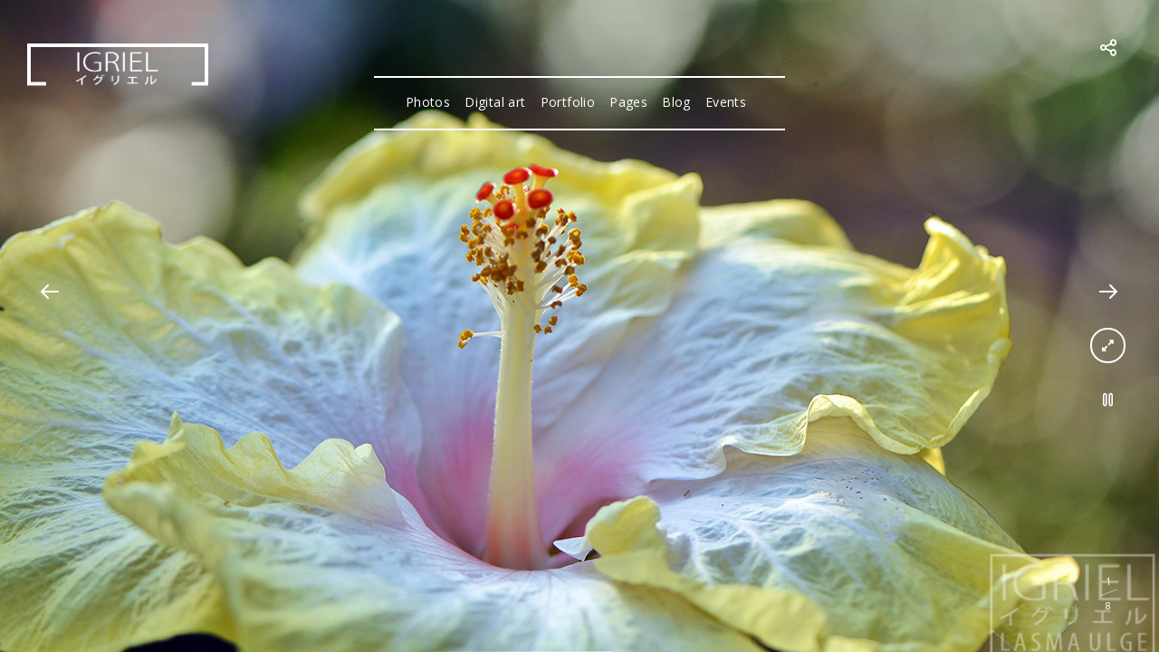

--- FILE ---
content_type: text/html; charset=UTF-8
request_url: https://igriel.com/fullscreen/photos/
body_size: 8912
content:
<!doctype html>
<html lang="en-US">
<head>
	<meta http-equiv="Content-Type" content="text/html; charset=UTF-8" />
	<meta name="viewport" content="width=device-width, initial-scale=1, maximum-scale=1" />
	<link rel="profile" href="http://gmpg.org/xfn/11" />
	<link rel="pingback" href="https://igriel.com/xmlrpc.php" />
	<title>Photos &#8211; Igriel ART</title>
<meta name='robots' content='max-image-preview:large' />
<link rel='dns-prefetch' href='//www.googletagmanager.com' />
<link rel='dns-prefetch' href='//fonts.googleapis.com' />
<link rel="alternate" type="application/rss+xml" title="Igriel ART &raquo; Feed" href="https://igriel.com/feed/" />
<link rel="alternate" type="application/rss+xml" title="Igriel ART &raquo; Comments Feed" href="https://igriel.com/comments/feed/" />
<script type="text/javascript">
/* <![CDATA[ */
window._wpemojiSettings = {"baseUrl":"https:\/\/s.w.org\/images\/core\/emoji\/15.0.3\/72x72\/","ext":".png","svgUrl":"https:\/\/s.w.org\/images\/core\/emoji\/15.0.3\/svg\/","svgExt":".svg","source":{"concatemoji":"https:\/\/igriel.com\/wp-includes\/js\/wp-emoji-release.min.js?ver=6.5.7"}};
/*! This file is auto-generated */
!function(i,n){var o,s,e;function c(e){try{var t={supportTests:e,timestamp:(new Date).valueOf()};sessionStorage.setItem(o,JSON.stringify(t))}catch(e){}}function p(e,t,n){e.clearRect(0,0,e.canvas.width,e.canvas.height),e.fillText(t,0,0);var t=new Uint32Array(e.getImageData(0,0,e.canvas.width,e.canvas.height).data),r=(e.clearRect(0,0,e.canvas.width,e.canvas.height),e.fillText(n,0,0),new Uint32Array(e.getImageData(0,0,e.canvas.width,e.canvas.height).data));return t.every(function(e,t){return e===r[t]})}function u(e,t,n){switch(t){case"flag":return n(e,"\ud83c\udff3\ufe0f\u200d\u26a7\ufe0f","\ud83c\udff3\ufe0f\u200b\u26a7\ufe0f")?!1:!n(e,"\ud83c\uddfa\ud83c\uddf3","\ud83c\uddfa\u200b\ud83c\uddf3")&&!n(e,"\ud83c\udff4\udb40\udc67\udb40\udc62\udb40\udc65\udb40\udc6e\udb40\udc67\udb40\udc7f","\ud83c\udff4\u200b\udb40\udc67\u200b\udb40\udc62\u200b\udb40\udc65\u200b\udb40\udc6e\u200b\udb40\udc67\u200b\udb40\udc7f");case"emoji":return!n(e,"\ud83d\udc26\u200d\u2b1b","\ud83d\udc26\u200b\u2b1b")}return!1}function f(e,t,n){var r="undefined"!=typeof WorkerGlobalScope&&self instanceof WorkerGlobalScope?new OffscreenCanvas(300,150):i.createElement("canvas"),a=r.getContext("2d",{willReadFrequently:!0}),o=(a.textBaseline="top",a.font="600 32px Arial",{});return e.forEach(function(e){o[e]=t(a,e,n)}),o}function t(e){var t=i.createElement("script");t.src=e,t.defer=!0,i.head.appendChild(t)}"undefined"!=typeof Promise&&(o="wpEmojiSettingsSupports",s=["flag","emoji"],n.supports={everything:!0,everythingExceptFlag:!0},e=new Promise(function(e){i.addEventListener("DOMContentLoaded",e,{once:!0})}),new Promise(function(t){var n=function(){try{var e=JSON.parse(sessionStorage.getItem(o));if("object"==typeof e&&"number"==typeof e.timestamp&&(new Date).valueOf()<e.timestamp+604800&&"object"==typeof e.supportTests)return e.supportTests}catch(e){}return null}();if(!n){if("undefined"!=typeof Worker&&"undefined"!=typeof OffscreenCanvas&&"undefined"!=typeof URL&&URL.createObjectURL&&"undefined"!=typeof Blob)try{var e="postMessage("+f.toString()+"("+[JSON.stringify(s),u.toString(),p.toString()].join(",")+"));",r=new Blob([e],{type:"text/javascript"}),a=new Worker(URL.createObjectURL(r),{name:"wpTestEmojiSupports"});return void(a.onmessage=function(e){c(n=e.data),a.terminate(),t(n)})}catch(e){}c(n=f(s,u,p))}t(n)}).then(function(e){for(var t in e)n.supports[t]=e[t],n.supports.everything=n.supports.everything&&n.supports[t],"flag"!==t&&(n.supports.everythingExceptFlag=n.supports.everythingExceptFlag&&n.supports[t]);n.supports.everythingExceptFlag=n.supports.everythingExceptFlag&&!n.supports.flag,n.DOMReady=!1,n.readyCallback=function(){n.DOMReady=!0}}).then(function(){return e}).then(function(){var e;n.supports.everything||(n.readyCallback(),(e=n.source||{}).concatemoji?t(e.concatemoji):e.wpemoji&&e.twemoji&&(t(e.twemoji),t(e.wpemoji)))}))}((window,document),window._wpemojiSettings);
/* ]]> */
</script>
<style id='wp-emoji-styles-inline-css' type='text/css'>

	img.wp-smiley, img.emoji {
		display: inline !important;
		border: none !important;
		box-shadow: none !important;
		height: 1em !important;
		width: 1em !important;
		margin: 0 0.07em !important;
		vertical-align: -0.1em !important;
		background: none !important;
		padding: 0 !important;
	}
</style>
<link rel='stylesheet' id='wp-block-library-css' href='https://igriel.com/wp-includes/css/dist/block-library/style.min.css?ver=6.5.7' type='text/css' media='all' />
<style id='classic-theme-styles-inline-css' type='text/css'>
/*! This file is auto-generated */
.wp-block-button__link{color:#fff;background-color:#32373c;border-radius:9999px;box-shadow:none;text-decoration:none;padding:calc(.667em + 2px) calc(1.333em + 2px);font-size:1.125em}.wp-block-file__button{background:#32373c;color:#fff;text-decoration:none}
</style>
<style id='global-styles-inline-css' type='text/css'>
body{--wp--preset--color--black: #000000;--wp--preset--color--cyan-bluish-gray: #abb8c3;--wp--preset--color--white: #ffffff;--wp--preset--color--pale-pink: #f78da7;--wp--preset--color--vivid-red: #cf2e2e;--wp--preset--color--luminous-vivid-orange: #ff6900;--wp--preset--color--luminous-vivid-amber: #fcb900;--wp--preset--color--light-green-cyan: #7bdcb5;--wp--preset--color--vivid-green-cyan: #00d084;--wp--preset--color--pale-cyan-blue: #8ed1fc;--wp--preset--color--vivid-cyan-blue: #0693e3;--wp--preset--color--vivid-purple: #9b51e0;--wp--preset--gradient--vivid-cyan-blue-to-vivid-purple: linear-gradient(135deg,rgba(6,147,227,1) 0%,rgb(155,81,224) 100%);--wp--preset--gradient--light-green-cyan-to-vivid-green-cyan: linear-gradient(135deg,rgb(122,220,180) 0%,rgb(0,208,130) 100%);--wp--preset--gradient--luminous-vivid-amber-to-luminous-vivid-orange: linear-gradient(135deg,rgba(252,185,0,1) 0%,rgba(255,105,0,1) 100%);--wp--preset--gradient--luminous-vivid-orange-to-vivid-red: linear-gradient(135deg,rgba(255,105,0,1) 0%,rgb(207,46,46) 100%);--wp--preset--gradient--very-light-gray-to-cyan-bluish-gray: linear-gradient(135deg,rgb(238,238,238) 0%,rgb(169,184,195) 100%);--wp--preset--gradient--cool-to-warm-spectrum: linear-gradient(135deg,rgb(74,234,220) 0%,rgb(151,120,209) 20%,rgb(207,42,186) 40%,rgb(238,44,130) 60%,rgb(251,105,98) 80%,rgb(254,248,76) 100%);--wp--preset--gradient--blush-light-purple: linear-gradient(135deg,rgb(255,206,236) 0%,rgb(152,150,240) 100%);--wp--preset--gradient--blush-bordeaux: linear-gradient(135deg,rgb(254,205,165) 0%,rgb(254,45,45) 50%,rgb(107,0,62) 100%);--wp--preset--gradient--luminous-dusk: linear-gradient(135deg,rgb(255,203,112) 0%,rgb(199,81,192) 50%,rgb(65,88,208) 100%);--wp--preset--gradient--pale-ocean: linear-gradient(135deg,rgb(255,245,203) 0%,rgb(182,227,212) 50%,rgb(51,167,181) 100%);--wp--preset--gradient--electric-grass: linear-gradient(135deg,rgb(202,248,128) 0%,rgb(113,206,126) 100%);--wp--preset--gradient--midnight: linear-gradient(135deg,rgb(2,3,129) 0%,rgb(40,116,252) 100%);--wp--preset--font-size--small: 13px;--wp--preset--font-size--medium: 20px;--wp--preset--font-size--large: 36px;--wp--preset--font-size--x-large: 42px;--wp--preset--spacing--20: 0.44rem;--wp--preset--spacing--30: 0.67rem;--wp--preset--spacing--40: 1rem;--wp--preset--spacing--50: 1.5rem;--wp--preset--spacing--60: 2.25rem;--wp--preset--spacing--70: 3.38rem;--wp--preset--spacing--80: 5.06rem;--wp--preset--shadow--natural: 6px 6px 9px rgba(0, 0, 0, 0.2);--wp--preset--shadow--deep: 12px 12px 50px rgba(0, 0, 0, 0.4);--wp--preset--shadow--sharp: 6px 6px 0px rgba(0, 0, 0, 0.2);--wp--preset--shadow--outlined: 6px 6px 0px -3px rgba(255, 255, 255, 1), 6px 6px rgba(0, 0, 0, 1);--wp--preset--shadow--crisp: 6px 6px 0px rgba(0, 0, 0, 1);}:where(.is-layout-flex){gap: 0.5em;}:where(.is-layout-grid){gap: 0.5em;}body .is-layout-flex{display: flex;}body .is-layout-flex{flex-wrap: wrap;align-items: center;}body .is-layout-flex > *{margin: 0;}body .is-layout-grid{display: grid;}body .is-layout-grid > *{margin: 0;}:where(.wp-block-columns.is-layout-flex){gap: 2em;}:where(.wp-block-columns.is-layout-grid){gap: 2em;}:where(.wp-block-post-template.is-layout-flex){gap: 1.25em;}:where(.wp-block-post-template.is-layout-grid){gap: 1.25em;}.has-black-color{color: var(--wp--preset--color--black) !important;}.has-cyan-bluish-gray-color{color: var(--wp--preset--color--cyan-bluish-gray) !important;}.has-white-color{color: var(--wp--preset--color--white) !important;}.has-pale-pink-color{color: var(--wp--preset--color--pale-pink) !important;}.has-vivid-red-color{color: var(--wp--preset--color--vivid-red) !important;}.has-luminous-vivid-orange-color{color: var(--wp--preset--color--luminous-vivid-orange) !important;}.has-luminous-vivid-amber-color{color: var(--wp--preset--color--luminous-vivid-amber) !important;}.has-light-green-cyan-color{color: var(--wp--preset--color--light-green-cyan) !important;}.has-vivid-green-cyan-color{color: var(--wp--preset--color--vivid-green-cyan) !important;}.has-pale-cyan-blue-color{color: var(--wp--preset--color--pale-cyan-blue) !important;}.has-vivid-cyan-blue-color{color: var(--wp--preset--color--vivid-cyan-blue) !important;}.has-vivid-purple-color{color: var(--wp--preset--color--vivid-purple) !important;}.has-black-background-color{background-color: var(--wp--preset--color--black) !important;}.has-cyan-bluish-gray-background-color{background-color: var(--wp--preset--color--cyan-bluish-gray) !important;}.has-white-background-color{background-color: var(--wp--preset--color--white) !important;}.has-pale-pink-background-color{background-color: var(--wp--preset--color--pale-pink) !important;}.has-vivid-red-background-color{background-color: var(--wp--preset--color--vivid-red) !important;}.has-luminous-vivid-orange-background-color{background-color: var(--wp--preset--color--luminous-vivid-orange) !important;}.has-luminous-vivid-amber-background-color{background-color: var(--wp--preset--color--luminous-vivid-amber) !important;}.has-light-green-cyan-background-color{background-color: var(--wp--preset--color--light-green-cyan) !important;}.has-vivid-green-cyan-background-color{background-color: var(--wp--preset--color--vivid-green-cyan) !important;}.has-pale-cyan-blue-background-color{background-color: var(--wp--preset--color--pale-cyan-blue) !important;}.has-vivid-cyan-blue-background-color{background-color: var(--wp--preset--color--vivid-cyan-blue) !important;}.has-vivid-purple-background-color{background-color: var(--wp--preset--color--vivid-purple) !important;}.has-black-border-color{border-color: var(--wp--preset--color--black) !important;}.has-cyan-bluish-gray-border-color{border-color: var(--wp--preset--color--cyan-bluish-gray) !important;}.has-white-border-color{border-color: var(--wp--preset--color--white) !important;}.has-pale-pink-border-color{border-color: var(--wp--preset--color--pale-pink) !important;}.has-vivid-red-border-color{border-color: var(--wp--preset--color--vivid-red) !important;}.has-luminous-vivid-orange-border-color{border-color: var(--wp--preset--color--luminous-vivid-orange) !important;}.has-luminous-vivid-amber-border-color{border-color: var(--wp--preset--color--luminous-vivid-amber) !important;}.has-light-green-cyan-border-color{border-color: var(--wp--preset--color--light-green-cyan) !important;}.has-vivid-green-cyan-border-color{border-color: var(--wp--preset--color--vivid-green-cyan) !important;}.has-pale-cyan-blue-border-color{border-color: var(--wp--preset--color--pale-cyan-blue) !important;}.has-vivid-cyan-blue-border-color{border-color: var(--wp--preset--color--vivid-cyan-blue) !important;}.has-vivid-purple-border-color{border-color: var(--wp--preset--color--vivid-purple) !important;}.has-vivid-cyan-blue-to-vivid-purple-gradient-background{background: var(--wp--preset--gradient--vivid-cyan-blue-to-vivid-purple) !important;}.has-light-green-cyan-to-vivid-green-cyan-gradient-background{background: var(--wp--preset--gradient--light-green-cyan-to-vivid-green-cyan) !important;}.has-luminous-vivid-amber-to-luminous-vivid-orange-gradient-background{background: var(--wp--preset--gradient--luminous-vivid-amber-to-luminous-vivid-orange) !important;}.has-luminous-vivid-orange-to-vivid-red-gradient-background{background: var(--wp--preset--gradient--luminous-vivid-orange-to-vivid-red) !important;}.has-very-light-gray-to-cyan-bluish-gray-gradient-background{background: var(--wp--preset--gradient--very-light-gray-to-cyan-bluish-gray) !important;}.has-cool-to-warm-spectrum-gradient-background{background: var(--wp--preset--gradient--cool-to-warm-spectrum) !important;}.has-blush-light-purple-gradient-background{background: var(--wp--preset--gradient--blush-light-purple) !important;}.has-blush-bordeaux-gradient-background{background: var(--wp--preset--gradient--blush-bordeaux) !important;}.has-luminous-dusk-gradient-background{background: var(--wp--preset--gradient--luminous-dusk) !important;}.has-pale-ocean-gradient-background{background: var(--wp--preset--gradient--pale-ocean) !important;}.has-electric-grass-gradient-background{background: var(--wp--preset--gradient--electric-grass) !important;}.has-midnight-gradient-background{background: var(--wp--preset--gradient--midnight) !important;}.has-small-font-size{font-size: var(--wp--preset--font-size--small) !important;}.has-medium-font-size{font-size: var(--wp--preset--font-size--medium) !important;}.has-large-font-size{font-size: var(--wp--preset--font-size--large) !important;}.has-x-large-font-size{font-size: var(--wp--preset--font-size--x-large) !important;}
.wp-block-navigation a:where(:not(.wp-element-button)){color: inherit;}
:where(.wp-block-post-template.is-layout-flex){gap: 1.25em;}:where(.wp-block-post-template.is-layout-grid){gap: 1.25em;}
:where(.wp-block-columns.is-layout-flex){gap: 2em;}:where(.wp-block-columns.is-layout-grid){gap: 2em;}
.wp-block-pullquote{font-size: 1.5em;line-height: 1.6;}
</style>
<link rel='stylesheet' id='contact-form-7-css' href='https://igriel.com/wp-content/plugins/contact-form-7/includes/css/styles.css?ver=5.9.8' type='text/css' media='all' />
<link rel='stylesheet' id='rs-plugin-settings-css' href='https://igriel.com/wp-content/plugins/revslider/public/assets/css/settings.css?ver=5.4.7.1' type='text/css' media='all' />
<style id='rs-plugin-settings-inline-css' type='text/css'>
#rs-demo-id {}
</style>
<link rel='stylesheet' id='photonic-MainStyle-css' href='https://igriel.com/wp-content/themes/photonic/style.css?ver=screen' type='text/css' media='all' />
<link rel='stylesheet' id='photonic-verticalmenu-css' href='https://igriel.com/wp-content/themes/photonic/css/verticalmenu.css?ver=6.5.7' type='text/css' media='screen' />
<link rel='stylesheet' id='video-js-css' href='https://igriel.com/wp-content/themes/photonic/js/videojs/video-js.css?ver=6.5.7' type='text/css' media='screen' />
<link rel='stylesheet' id='owlcarousel-css' href='https://igriel.com/wp-content/themes/photonic/css/owlcarousel/owl.carousel.css?ver=6.5.7' type='text/css' media='screen' />
<link rel='stylesheet' id='jquery-lightgallery-css' href='https://igriel.com/wp-content/themes/photonic/js/lightbox/css/lightgallery.css?ver=6.5.7' type='text/css' media='screen' />
<link rel='stylesheet' id='jquery-lightgallery-transitions-css' href='https://igriel.com/wp-content/themes/photonic/js/lightbox/css/lg-transitions.min.css?ver=6.5.7' type='text/css' media='screen' />
<link rel='stylesheet' id='photonic-Animations-css' href='https://igriel.com/wp-content/themes/photonic/css/animations.css?ver=6.5.7' type='text/css' media='screen' />
<link rel='stylesheet' id='font-awesome-css' href='https://igriel.com/wp-content/themes/photonic/css/fonts/font-awesome/css/font-awesome.min.css?ver=6.5.7' type='text/css' media='screen' />
<link rel='stylesheet' id='et-fonts-css' href='https://igriel.com/wp-content/themes/photonic/css/fonts/et-fonts/et-fonts.css?ver=6.5.7' type='text/css' media='screen' />
<link rel='stylesheet' id='feather-webfonts-css' href='https://igriel.com/wp-content/themes/photonic/css/fonts/feather-webfont/feather.css?ver=6.5.7' type='text/css' media='screen' />
<link rel='stylesheet' id='fontello-css' href='https://igriel.com/wp-content/themes/photonic/css/fonts/fontello/css/fontello.css?ver=6.5.7' type='text/css' media='screen' />
<link rel='stylesheet' id='simple-line-icons-css' href='https://igriel.com/wp-content/themes/photonic/css/fonts/simple-line-icons/simple-line-icons.css?ver=6.5.7' type='text/css' media='screen' />
<link rel='stylesheet' id='jquery-jplayer-css' href='https://igriel.com/wp-content/themes/photonic/css/html5player/jplayer.dark.css?ver=6.5.7' type='text/css' media='screen' />
<link rel='stylesheet' id='jquery-supersized-css' href='https://igriel.com/wp-content/themes/photonic/css/supersized/supersized.css?ver=6.5.7' type='text/css' media='screen' />
<link rel='stylesheet' id='photonic-Open_Sans-css' href='https://fonts.googleapis.com/css?family=Open+Sans:300,300i,400,400i,600,600i,700,700i,800,800i' type='text/css' media='screen' />
<link rel='stylesheet' id='photonic-Poppins-css' href='https://fonts.googleapis.com/css?family=Poppins:300,400,500,600,700' type='text/css' media='screen' />
<link rel='stylesheet' id='photonic-PT_Mono-css' href='https://fonts.googleapis.com/css?family=PT+Mono' type='text/css' media='screen' />
<link rel='stylesheet' id='photonic-Lora-css' href='https://fonts.googleapis.com/css?family=Lora:400,400i,700,700i' type='text/css' media='screen' />
<link rel='stylesheet' id='photonic-ResponsiveCSS-css' href='https://igriel.com/wp-content/themes/photonic/css/responsive.css?ver=6.5.7' type='text/css' media='screen' />
<style id='photonic-ResponsiveCSS-inline-css' type='text/css'>
.logo img { width: 220px; }.stickymenu-zone.sticky-menu-activate .logo img,.left-logo.compact-menu .logo-theme-main { height:auto; width: 200px; }.logo img { top: 20px; }.logo img { margin-left: 30px; }.vertical-logoimage { width: 300px; }.preloader-logo img { height: 60px; width: auto;}.preloader-wrap { margin-top: -30px;}
body{position:absolute;top:0;left:0;height:100%;width:100%;min-height:100%;min-width:100%;}
body.page-is-fullscreen { background:; }
</style>
<script type="text/javascript" id="image-watermark-no-right-click-js-before">
/* <![CDATA[ */
var iwArgsNoRightClick = {"rightclick":"N","draganddrop":"N","devtools":"Y","enableToast":"Y","toastMessage":"This content is protected"};
/* ]]> */
</script>
<script type="text/javascript" src="https://igriel.com/wp-content/plugins/image-watermark/js/no-right-click.js?ver=2.0.4" id="image-watermark-no-right-click-js"></script>
<script type="text/javascript" src="https://igriel.com/wp-content/plugins/enable-jquery-migrate-helper/js/jquery/jquery-1.12.4-wp.js?ver=1.12.4-wp" id="jquery-core-js"></script>
<script type="text/javascript" src="https://igriel.com/wp-content/plugins/enable-jquery-migrate-helper/js/jquery-migrate/jquery-migrate-1.4.1-wp.js?ver=1.4.1-wp" id="jquery-migrate-js"></script>
<script type="text/javascript" src="https://igriel.com/wp-content/plugins/revslider/public/assets/js/jquery.themepunch.tools.min.js?ver=5.4.7.1" id="tp-tools-js"></script>
<script type="text/javascript" src="https://igriel.com/wp-content/plugins/revslider/public/assets/js/jquery.themepunch.revolution.min.js?ver=5.4.7.1" id="revmin-js"></script>

<!-- Google tag (gtag.js) snippet added by Site Kit -->
<!-- Google Analytics snippet added by Site Kit -->
<script type="text/javascript" src="https://www.googletagmanager.com/gtag/js?id=GT-NGMVWD6Z" id="google_gtagjs-js" async></script>
<script type="text/javascript" id="google_gtagjs-js-after">
/* <![CDATA[ */
window.dataLayer = window.dataLayer || [];function gtag(){dataLayer.push(arguments);}
gtag("set","linker",{"domains":["igriel.com"]});
gtag("js", new Date());
gtag("set", "developer_id.dZTNiMT", true);
gtag("config", "GT-NGMVWD6Z");
/* ]]> */
</script>
<link rel="https://api.w.org/" href="https://igriel.com/wp-json/" /><link rel="EditURI" type="application/rsd+xml" title="RSD" href="https://igriel.com/xmlrpc.php?rsd" />
<meta name="generator" content="WordPress 6.5.7" />
<link rel="canonical" href="https://igriel.com/fullscreen/photos/" />
<link rel='shortlink' href='https://igriel.com/?p=9506' />
<link rel="alternate" type="application/json+oembed" href="https://igriel.com/wp-json/oembed/1.0/embed?url=https%3A%2F%2Figriel.com%2Ffullscreen%2Fphotos%2F" />
<link rel="alternate" type="text/xml+oembed" href="https://igriel.com/wp-json/oembed/1.0/embed?url=https%3A%2F%2Figriel.com%2Ffullscreen%2Fphotos%2F&#038;format=xml" />
<meta name="generator" content="Site Kit by Google 1.170.0" /><style type="text/css">.recentcomments a{display:inline !important;padding:0 !important;margin:0 !important;}</style><meta name="generator" content="Powered by Slider Revolution 5.4.7.1 - responsive, Mobile-Friendly Slider Plugin for WordPress with comfortable drag and drop interface." />
<link rel="icon" href="https://igriel.com/wp-content/uploads/2018/03/igriel_icon-1.png" sizes="32x32" />
<link rel="icon" href="https://igriel.com/wp-content/uploads/2018/03/igriel_icon-1.png" sizes="192x192" />
<link rel="apple-touch-icon" href="https://igriel.com/wp-content/uploads/2018/03/igriel_icon-1.png" />
<meta name="msapplication-TileImage" content="https://igriel.com/wp-content/uploads/2018/03/igriel_icon-1.png" />
<script type="text/javascript">function setREVStartSize(e){									
						try{ e.c=jQuery(e.c);var i=jQuery(window).width(),t=9999,r=0,n=0,l=0,f=0,s=0,h=0;
							if(e.responsiveLevels&&(jQuery.each(e.responsiveLevels,function(e,f){f>i&&(t=r=f,l=e),i>f&&f>r&&(r=f,n=e)}),t>r&&(l=n)),f=e.gridheight[l]||e.gridheight[0]||e.gridheight,s=e.gridwidth[l]||e.gridwidth[0]||e.gridwidth,h=i/s,h=h>1?1:h,f=Math.round(h*f),"fullscreen"==e.sliderLayout){var u=(e.c.width(),jQuery(window).height());if(void 0!=e.fullScreenOffsetContainer){var c=e.fullScreenOffsetContainer.split(",");if (c) jQuery.each(c,function(e,i){u=jQuery(i).length>0?u-jQuery(i).outerHeight(!0):u}),e.fullScreenOffset.split("%").length>1&&void 0!=e.fullScreenOffset&&e.fullScreenOffset.length>0?u-=jQuery(window).height()*parseInt(e.fullScreenOffset,0)/100:void 0!=e.fullScreenOffset&&e.fullScreenOffset.length>0&&(u-=parseInt(e.fullScreenOffset,0))}f=u}else void 0!=e.minHeight&&f<e.minHeight&&(f=e.minHeight);e.c.closest(".rev_slider_wrapper").css({height:f})					
						}catch(d){console.log("Failure at Presize of Slider:"+d)}						
					};</script>
</head>
<body class="mtheme_featured-template-default single single-mtheme_featured postid-9506 sticky-menu-off fullscreen-mode-off single-author theme-is-light left-logo page-is-fullscreen fullscreen-slideshow page-is-opaque fullscreen-slide-default header-is-transparent theme-fullwidth body-dashboard-push footer-is-on nosidebar">
<div class="preloader-cover-screen"><div class="preloader-wrap"><div id="preloader-logo-element" class="preloader-logo"><img class="logoimage-preloader" src="https://igriel.com/wp-content/uploads/2017/12/logo_dark.png" /></div><div class="preloader-lines"><div class="span-1"></div><div class="span-2"></div><div class="span-3"></div><div class="span-4"></div><div class="span-5"></div></div></div></div><div id="social-modal"><div class="social-modal-outer"><div class="social-modal-inner"><div class="social-modal-text"><span class="social-modal-cross"><i class="feather-icon-cross"></i></span><ul class="page-share">
<li class="share-page-fa-facebook"><a target="_blank" href="http://www.facebook.com/sharer.php?u=https://igriel.com/&#038;t=Photos"><i class="fa fa-facebook"></i></a></li><li class="share-page-fa-twitter"><a target="_blank" href="http://twitter.com/home?status=Photos+https://igriel.com/"><i class="fa fa-twitter"></i></a></li><li class="share-page-fa-linkedin"><a target="_blank" href="http://linkedin.com/shareArticle?mini=true&#038;url=https://igriel.com/&#038;title=Photos"><i class="fa fa-linkedin"></i></a></li><li class="share-page-fa-google-plus"><a target="_blank" href="https://plus.google.com/share?url=https://igriel.com/"><i class="fa fa-google-plus"></i></a></li><li class="share-page-fa-reddit"><a target="_blank" href="http://reddit.com/submit?url=https://igriel.com/&#038;title=Photos"><i class="fa fa-reddit"></i></a></li><li class="share-page-fa-tumblr"><a target="_blank" href="http://www.tumblr.com/share/link?url=https://igriel.com/&#038;name=Photos&#038;description=Photos"><i class="fa fa-tumblr"></i></a></li><li class="share-page-fa-pinterest"><a target="_blank" href="http://pinterest.com/pin/create/bookmarklet/?media=&#038;url=https://igriel.com/&#038;is_video=false&#038;description=Photos"><i class="fa fa-pinterest"></i></a></li><li class="share-page-fa-envelope"><a target="_blank" href="mailto:email@address.com?subject=Interesting%20Link&#038;body=Photos%20https://igriel.com/"><i class="fa fa-envelope"></i></a></li></ul></div></div></div></div><div class="responsive-menu-wrap">
	<nav id="mobile-toggle-menu" class="mobile-toggle-menu mobile-toggle-menu-close">
		<span class="mobile-toggle-menu-trigger"><span>Menu</span></span>
	</nav>
	<div class="mobile-sharing-toggle"><i class="feather-icon-share"></i></div>
	<div class="mobile-menu-toggle">
				<div class="logo-mobile">
						<a href="https://igriel.com/"><img class="custom-responsive-logo logoimage" src="https://igriel.com/wp-content/uploads/2017/12/logo_dark.png" alt="logo" /></a>				</div>
	</div>
</div>
<div class="responsive-mobile-menu">
		<div class="mobile-wpml-lang-selector-wrap">
			</div>
		<div class="mobile-social-header">
		</div>
	<nav>
	<ul id="menu-main-menu" class="mtree"><li id="menu-item-9492" class="menu-item menu-item-type-post_type menu-item-object-page menu-item-9492"><a href="https://igriel.com/photos/">Photos</a></li>
<li id="menu-item-9512" class="menu-item menu-item-type-post_type menu-item-object-page menu-item-9512"><a href="https://igriel.com/digital-art/">Digital art</a></li>
<li id="menu-item-9450" class="menu-item menu-item-type-post_type menu-item-object-page menu-item-9450"><a href="https://igriel.com/portfolios/portfolio/">Portfolio</a></li>
<li id="menu-item-9475" class="menu-item menu-item-type-post_type menu-item-object-page menu-item-has-children menu-item-9475"><a href="https://igriel.com/pages/about-me/">Pages</a>
<ul class="sub-menu">
	<li id="menu-item-9469" class="menu-item menu-item-type-post_type menu-item-object-page menu-item-9469"><a href="https://igriel.com/pages/about-me/">About me</a></li>
	<li id="menu-item-9491" class="menu-item menu-item-type-post_type menu-item-object-mtheme_portfolio menu-item-9491"><a href="https://igriel.com/project/in-eget-libero/">Before and After</a></li>
	<li id="menu-item-9471" class="menu-item menu-item-type-post_type menu-item-object-page menu-item-9471"><a href="https://igriel.com/pages/contact-me/">Contact me</a></li>
</ul>
</li>
<li id="menu-item-9465" class="menu-item menu-item-type-post_type menu-item-object-page menu-item-9465"><a href="https://igriel.com/blog/blog-photocards/">Blog</a></li>
<li id="menu-item-9479" class="menu-item menu-item-type-post_type menu-item-object-page menu-item-9479"><a href="https://igriel.com/events/">Events</a></li>
</ul>	</nav>
	<div class="cleafix"></div>
</div>	<div class="stickymenu-zone outer-wrap">
		<div class="wpml-lang-selector-wrap">
			</div>
			<div class="outer-header-wrap clearfix">
			<div class="social-sharing-toggle"><i class="feather-icon-share"></i></div>
			<div class="menu-social-header">
						</div>
			<nav>
				<div class="mainmenu-navigation">
						<div class="header-logo-section"><div class="logo"><a href="https://igriel.com/"><img class="logo-theme-main logo-theme-primary logo-theme-light" src="https://igriel.com/wp-content/uploads/2017/12/logo.png" alt="logo" /><img class="logo-theme-main logo-theme-secondary logo-theme-dark" src="https://igriel.com/wp-content/uploads/2017/12/logo_dark.png" alt="logo" /></a></div></div>								<div class="homemenu">
							<ul id="menu-main-menu-1" class="sf-menu mtheme-left-menu"><li class="menu-item menu-item-type-post_type menu-item-object-page menu-item-9492      "><a href="https://igriel.com/photos/">Photos</a> </li>
<li class="menu-item menu-item-type-post_type menu-item-object-page menu-item-9512      "><a href="https://igriel.com/digital-art/">Digital art</a> </li>
<li class="menu-item menu-item-type-post_type menu-item-object-page menu-item-9450      "><a href="https://igriel.com/portfolios/portfolio/">Portfolio</a> </li>
<li class="menu-item menu-item-type-post_type menu-item-object-page menu-item-has-children menu-item-9475      "><a href="https://igriel.com/pages/about-me/">Pages</a> 
<ul class="children children-depth-0 clearfix   ">
	<li class="menu-item menu-item-type-post_type menu-item-object-page menu-item-9469      "><a href="https://igriel.com/pages/about-me/">About me</a> </li>
	<li class="menu-item menu-item-type-post_type menu-item-object-mtheme_portfolio menu-item-9491      "><a href="https://igriel.com/project/in-eget-libero/">Before and After</a> </li>
	<li class="menu-item menu-item-type-post_type menu-item-object-page menu-item-9471      "><a href="https://igriel.com/pages/contact-me/">Contact me</a> </li>
</ul>
</li>
<li class="menu-item menu-item-type-post_type menu-item-object-page menu-item-9465      "><a href="https://igriel.com/blog/blog-photocards/">Blog</a> </li>
<li class="menu-item menu-item-type-post_type menu-item-object-page menu-item-9479      "><a href="https://igriel.com/events/">Events</a> </li>
</ul>							</div>
											</div>
			</nav>
		</div>
	</div>
	<div id="home" class="container-wrapper container-fullwidth"><ul id="slideshow-data" data-lastslide="7"><li class="slide-0" data-slide="0" data-color="bright" data-src="https://igriel.com/wp-content/uploads/2019/12/japan2019_150.jpg" data-thumbnail="https://igriel.com/wp-content/uploads/2019/12/japan2019_150-150x150.jpg" data-title="japan2019_150"></li><li class="slide-1" data-slide="1" data-color="bright" data-src="https://igriel.com/wp-content/uploads/2017/12/cover7.jpg" data-thumbnail="https://igriel.com/wp-content/uploads/2017/12/cover7-150x150.jpg" data-title="cover7"></li><li class="slide-2" data-slide="2" data-color="bright" data-src="https://igriel.com/wp-content/uploads/2017/12/cat17.jpg" data-thumbnail="https://igriel.com/wp-content/uploads/2017/12/cat17-150x150.jpg" data-title="cat17"></li><li class="slide-3" data-slide="3" data-color="dark" data-src="https://igriel.com/wp-content/uploads/2019/12/japan2019_12.jpg" data-thumbnail="https://igriel.com/wp-content/uploads/2019/12/japan2019_12-150x150.jpg" data-title="japan2019_12"></li><li class="slide-4" data-slide="4" data-color="dark" data-src="https://igriel.com/wp-content/uploads/2017/12/blue1.jpg" data-thumbnail="https://igriel.com/wp-content/uploads/2017/12/blue1-150x150.jpg" data-title="blue1"></li><li class="slide-5" data-slide="5" data-color="bright" data-src="https://igriel.com/wp-content/uploads/2016/10/cover2.jpg" data-thumbnail="https://igriel.com/wp-content/uploads/2016/10/cover2-150x150.jpg" data-title="cover2"></li><li class="slide-6" data-slide="6" data-color="bright" data-src="https://igriel.com/wp-content/uploads/2017/12/drop2.jpg" data-thumbnail="https://igriel.com/wp-content/uploads/2017/12/drop2-150x150.jpg" data-title="drop2"></li><li class="slide-7" data-slide="7" data-color="dark" data-src="https://igriel.com/wp-content/uploads/2016/10/cover4.jpg" data-thumbnail="https://igriel.com/wp-content/uploads/2016/10/cover4-150x150.jpg" data-title="cover4"></li></ul>		
		<!--Slide counter-->
				<div id="slidecounter">
			<span class="slidenumber"></span><span class="totalslides"></span>
		</div>
		
		<!--Arrow Navigation-->
				<a id="prevslide" class="prevnext-nav load-item"><i class="feather-icon-arrow-left"></i></a>
		<a id="nextslide" class="prevnext-nav load-item"><i class="feather-icon-arrow-right"></i></a>
		
		<div class="slideshow-controls-wrap">
			<div id="controls-wrapper" class="load-item slideshow-control-item">
				<div id="controls">		
					<!--Navigation-->
																		<a id="play-button"><i id="pauseplay" class="feather-icon-pause"></i></a>
															</div>
			</div>
			<div class="slideshow-control-item mtheme-fullscreen-toggle fullscreen-toggle-off"><i class="fa fa-expand"></i></div>
		</div>
		
	<div id="slidecaption"></div>
	<!--Control Bar-->
	<!--Time Bar-->
						<div id="progress-back" class="load-item">
				<div id="progress-bar"></div>
			</div>
			</div>
<script type="text/javascript" src="https://igriel.com/wp-includes/js/dist/vendor/wp-polyfill-inert.min.js?ver=3.1.2" id="wp-polyfill-inert-js"></script>
<script type="text/javascript" src="https://igriel.com/wp-includes/js/dist/vendor/regenerator-runtime.min.js?ver=0.14.0" id="regenerator-runtime-js"></script>
<script type="text/javascript" src="https://igriel.com/wp-includes/js/dist/vendor/wp-polyfill.min.js?ver=3.15.0" id="wp-polyfill-js"></script>
<script type="text/javascript" src="https://igriel.com/wp-includes/js/dist/hooks.min.js?ver=2810c76e705dd1a53b18" id="wp-hooks-js"></script>
<script type="text/javascript" src="https://igriel.com/wp-includes/js/dist/i18n.min.js?ver=5e580eb46a90c2b997e6" id="wp-i18n-js"></script>
<script type="text/javascript" id="wp-i18n-js-after">
/* <![CDATA[ */
wp.i18n.setLocaleData( { 'text direction\u0004ltr': [ 'ltr' ] } );
/* ]]> */
</script>
<script type="text/javascript" src="https://igriel.com/wp-content/plugins/contact-form-7/includes/swv/js/index.js?ver=5.9.8" id="swv-js"></script>
<script type="text/javascript" id="contact-form-7-js-extra">
/* <![CDATA[ */
var wpcf7 = {"api":{"root":"https:\/\/igriel.com\/wp-json\/","namespace":"contact-form-7\/v1"}};
/* ]]> */
</script>
<script type="text/javascript" src="https://igriel.com/wp-content/plugins/contact-form-7/includes/js/index.js?ver=5.9.8" id="contact-form-7-js"></script>
<script type="text/javascript" src="https://igriel.com/wp-content/themes/photonic/js/typed.js" id="jquery-typed-js"></script>
<script type="text/javascript" src="https://igriel.com/wp-content/themes/photonic/js/menu/verticalmenu.js" id="photonic-verticalmenu-js"></script>
<script type="text/javascript" src="https://igriel.com/wp-content/themes/photonic/js/videojs/video.js" id="video-js-js"></script>
<script type="text/javascript" id="jquery-superfish-js-extra">
/* <![CDATA[ */
var photonic_vars = {"mtheme_uri":"https:\/\/igriel.com\/wp-content\/themes\/photonic","lightbox_transition":"lg-slide"};
/* ]]> */
</script>
<script type="text/javascript" src="https://igriel.com/wp-content/themes/photonic/js/menu/superfish.js" id="jquery-superfish-js"></script>
<script type="text/javascript" src="https://igriel.com/wp-content/themes/photonic/js/jquery.nicescroll.min.js" id="jquery-nicescroll-js"></script>
<script type="text/javascript" src="https://igriel.com/wp-content/themes/photonic/js/jquery.easing.min.js" id="jquery-easing-js"></script>
<script type="text/javascript" id="photonic-portfolioloader-js-extra">
/* <![CDATA[ */
var ajax_var = {"url":"https:\/\/igriel.com\/wp-admin\/admin-ajax.php","nonce":"4747ea73ba"};
/* ]]> */
</script>
<script type="text/javascript" src="https://igriel.com/wp-content/themes/photonic/js/page-elements.js" id="photonic-portfolioloader-js"></script>
<script type="text/javascript" src="https://igriel.com/wp-content/themes/photonic/js/jquery.fitvids.js" id="jquery-fitvids-js"></script>
<script type="text/javascript" src="https://igriel.com/wp-content/themes/photonic/js/waypoints/waypoints.min.js" id="jquery-waypoints-js"></script>
<script type="text/javascript" src="https://igriel.com/wp-content/themes/photonic/js/imagesloaded.pkgd.min.js" id="jquery-imagesLoaded-js"></script>
<script type="text/javascript" src="https://igriel.com/wp-includes/js/hoverIntent.min.js?ver=1.10.2" id="hoverIntent-js"></script>
<script type="text/javascript" src="https://igriel.com/wp-content/plugins/enable-jquery-migrate-helper/js/jquery-ui/core.min.js?ver=1.11.4-wp" id="jquery-ui-core-js"></script>
<script type="text/javascript" src="https://igriel.com/wp-content/plugins/enable-jquery-migrate-helper/js/jquery-ui/widget.min.js?ver=1.11.4-wp" id="jquery-ui-widget-js"></script>
<script type="text/javascript" src="https://igriel.com/wp-content/plugins/enable-jquery-migrate-helper/js/jquery-ui/position.min.js?ver=1.11.4-wp" id="jquery-ui-position-js"></script>
<script type="text/javascript" src="https://igriel.com/wp-content/plugins/enable-jquery-migrate-helper/js/jquery-ui/tooltip.min.js?ver=1.11.4-wp" id="jquery-ui-tooltip-js"></script>
<script type="text/javascript" src="https://igriel.com/wp-content/themes/photonic/js/owlcarousel/owl.carousel.min.js" id="owlcarousel-js"></script>
<script type="text/javascript" src="https://igriel.com/wp-content/themes/photonic/js/modernizr.custom.47002.js" id="jquery-modernizr-js"></script>
<script type="text/javascript" src="https://igriel.com/wp-content/themes/photonic/js/classie.js" id="jquery-classie-js"></script>
<script type="text/javascript" src="https://igriel.com/wp-content/themes/photonic/js/jquery.parallax.js" id="jquery-parallax-js"></script>
<script type="text/javascript" src="https://igriel.com/wp-content/themes/photonic/js/jquery.stickymenu.js" id="photonic-stickymenu-js"></script>
<script type="text/javascript" src="https://igriel.com/wp-content/themes/photonic/js/lightbox/js/lightgallery.min.js" id="jquery-lightgallery-js"></script>
<script type="text/javascript" src="https://igriel.com/wp-content/themes/photonic/js/froogaloop2.min.js" id="jquery-lightgallery-video-js"></script>
<script type="text/javascript" src="https://igriel.com/wp-content/themes/photonic/js/lightbox/js/lg-video.min.js" id="jquery-lightgallery-froogaloop-js"></script>
<script type="text/javascript" src="https://igriel.com/wp-content/themes/photonic/js/lightbox/js/lg-autoplay.min.js" id="jquery-lightgallery-autoplay-js"></script>
<script type="text/javascript" src="https://igriel.com/wp-content/themes/photonic/js/lightbox/js/lg-zoom.min.js" id="jquery-lightgallery-zoom-js"></script>
<script type="text/javascript" src="https://igriel.com/wp-content/themes/photonic/js/lightbox/js/lg-thumbnail.min.js" id="jquery-lightgallery-thumbnails-js"></script>
<script type="text/javascript" src="https://igriel.com/wp-content/themes/photonic/js/lightbox/js/lg-fullscreen.min.js" id="jquery-lightgallery-fullscreen-js"></script>
<script type="text/javascript" src="https://igriel.com/wp-content/themes/photonic/js/common.js" id="photonic-common-js"></script>
<script type="text/javascript" src="https://igriel.com/wp-content/themes/photonic/js/html5player/jquery.jplayer.min.js" id="jquery-jplayer-js"></script>
<script type="text/javascript" src="https://igriel.com/wp-content/themes/photonic/js/supersized/supersized.3.2.7.min.js" id="jquery-supersized-js"></script>
<script type="text/javascript" src="https://igriel.com/wp-content/themes/photonic/js/supersized/supersized.shutter.js" id="jquery-supersized-shutter-js"></script>
<script type="text/javascript" id="jquery-supersized-shutter-js-after">
/* <![CDATA[ */
		jQuery(function($){	
			jQuery.supersized({
				slideshow               :   1,
				autoplay				:	1,
				start_slide             :   1,
				image_path				:	'https://igriel.com/wp-content/themes/photonic/images/supersized/',
				stop_loop				:	0,
				random					: 	0,
				slide_interval          :   8000,
				transition              :   1,
				transition_speed		:	1000,
				new_window				:	0,
				pause_hover             :   0,
				keyboard_nav            :   1,
				performance				:	2,
				image_protect			:	0,			   
				min_width		        :   0,
				min_height		        :   0,
				vertical_center         :   1,
				horizontal_center       :   1,
				fit_always				:	0,
				fit_portrait         	:   1,
				fit_landscape			:   0,
				slide_links				:	'blank',
				thumb_links				:	1,
				thumbnail_navigation    :   0,
				slides 					:  	[
		{image : 'https://igriel.com/wp-content/uploads/2019/12/japan2019_150.jpg', title : '<div class="fullscreen-slideshow-color" data-color="bright"></div>', thumb : '', url : ''},{image : 'https://igriel.com/wp-content/uploads/2017/12/cover7.jpg', title : '<div class="fullscreen-slideshow-color" data-color="bright"></div>', thumb : '', url : ''},{image : 'https://igriel.com/wp-content/uploads/2017/12/cat17.jpg', title : '<div class="fullscreen-slideshow-color" data-color="bright"></div>', thumb : '', url : ''},{image : 'https://igriel.com/wp-content/uploads/2019/12/japan2019_12.jpg', title : '<div class="fullscreen-slideshow-color" data-color="dark"></div>', thumb : '', url : ''},{image : 'https://igriel.com/wp-content/uploads/2017/12/blue1.jpg', title : '<div class="fullscreen-slideshow-color" data-color="dark"></div>', thumb : '', url : ''},{image : 'https://igriel.com/wp-content/uploads/2016/10/cover2.jpg', title : '<div class="fullscreen-slideshow-color" data-color="bright"></div>', thumb : '', url : ''},{image : 'https://igriel.com/wp-content/uploads/2017/12/drop2.jpg', title : '<div class="fullscreen-slideshow-color" data-color="bright"></div>', thumb : '', url : ''},{image : 'https://igriel.com/wp-content/uploads/2016/10/cover4.jpg', title : '<div class="fullscreen-slideshow-color" data-color="dark"></div>', thumb : '', url : ''}				],
				progress_bar			:	1,					
				mouse_scrub				:	1
			});
			if ($.fn.swipe) {
				jQuery(".page-is-fullscreen #supersized,.page-is-not-fullscreen #supersized,.page-is-fullscreen #slidecaption,.page-is-fullscreen #coverphoto-text-wrap").swipe({
				  excludedElements: "button, input, select, textarea, .noSwipe",
				  swipeLeft: function() {
				    jQuery("#nextslide").trigger("click");
				  },
				  swipeRight: function() {
				    jQuery("#prevslide").trigger("click");
				  }
				});
			}
		});
/* ]]> */
</script>
<script type="text/javascript" src="https://igriel.com/wp-content/themes/photonic/js/jquery.touchSwipe.min.js" id="jquery-touchSwipe-js"></script>
</body>
</html>

--- FILE ---
content_type: text/css
request_url: https://igriel.com/wp-content/themes/photonic/css/verticalmenu.css?ver=6.5.7
body_size: 491
content:
ul.mtree {
  margin-left: 0;
  padding: 25px 35px;
}
ul.mtree ul {
  margin-left: 1em;
}
ul.mtree li {
  list-style: none;
}
ul.mtree a {
  display: block;
  font-size: 14px;
  font-weight: 300;
  letter-spacing: 2px;
}
ul.mtree ul li a {
	display: block;
	font-size: 12px;
	font-weight: 300;
	letter-spacing: 1px;
}
ul.mtree li.mtree-node > a {
  font-weight: 300;
}

ul.mtree a {
  -webkit-transition: color 300ms ease-out;
  -moz-transition: color 300ms ease-out;
  -ms-transition: color 300ms ease-out;
  -o-transition: color 300ms ease-out;
  transition: color 300ms ease-out;
}

ul.mtree {
}
ul.mtree ul {
  margin-left: 0;
}
ul.mtree ul > li {
}
ul.mtree li.mtree-node {
  position: relative;
}
ul.mtree li.mtree-node > a:before {
	color: #fff;
	font-size: 16px;
	font-weight: 100;
	position: absolute;
	right: 0;
	top: 3px;
  font-family: "fontawesome";
}
ul.mtree li.mtree-open > a:before {
  content: "\f106";
  top: 3px;
}
ul.mtree li.mtree-closed > a:before {
  content: "\f107";
}
ul.mtree ul > li:first-child {
  margin-top: 1px;
}
ul.mtree li > a:hover {
  color:#fff;
}
ul.mtree li.mtree-node > ul > li:last-child {
  border-bottom: 1px solid #f0f0f0;
  margin-bottom: 10px;
  padding-bottom: 10px;
}
ul.mtree li.mtree-node > ul > li:last-child a {
	border-bottom: 0;
}
ul.mtree li.mtree-node:last-child > ul > li:last-child {
  margin-bottom: 0;
  padding-bottom: 0;
  border-bottom: none;
}
ul.mtree a {
  padding: 5px 0px 5px 0;
  color: #eee;
  border-bottom: 1px solid #eee;
  border-bottom: 1px solid rgba(255,255,255,0.1);
}
ul.mtree a:hover {
  color:#fff;
}




--- FILE ---
content_type: text/css
request_url: https://igriel.com/wp-content/themes/photonic/css/animations.css?ver=6.5.7
body_size: 5939
content:
/* Modal Animations */
.md-show {
  visibility: visible;
}
/* Individual modal styles with animations/transitions */

/* Effect 1: Fade in and scale up */
.md-effect-1 .md-content {
  -webkit-transform: scale(0.7);
  -moz-transform: scale(0.7);
  -ms-transform: scale(0.7);
  transform: scale(0.7);
  opacity: 0;
  -webkit-transition: all 0.3s;
  -moz-transition: all 0.3s;
  transition: all 0.3s;
}

.md-show.md-effect-1 .md-content {
  -webkit-transform: scale(1);
  -moz-transform: scale(1);
  -ms-transform: scale(1);
  transform: scale(1);
  opacity: 1;
}

/* Effect 2: Slide from the right */
.md-effect-2 .md-content {
  -webkit-transform: translateX(20%);
  -moz-transform: translateX(20%);
  -ms-transform: translateX(20%);
  transform: translateX(20%);
  opacity: 0;
  -webkit-transition: all 0.3s cubic-bezier(0.25, 0.5, 0.5, 0.9);
  -moz-transition: all 0.3s cubic-bezier(0.25, 0.5, 0.5, 0.9);
  transition: all 0.3s cubic-bezier(0.25, 0.5, 0.5, 0.9);
}

.md-show.md-effect-2 .md-content {
  -webkit-transform: translateX(0);
  -moz-transform: translateX(0);
  -ms-transform: translateX(0);
  transform: translateX(0);
  opacity: 1;
}

/* Effect 3: Slide from the bottom */
.md-effect-3 .md-content {
  -webkit-transform: translateY(20%);
  -moz-transform: translateY(20%);
  -ms-transform: translateY(20%);
  transform: translateY(20%);
  opacity: 0;
  -webkit-transition: all 0.3s;
  -moz-transition: all 0.3s;
  transition: all 0.3s;
}

.md-show.md-effect-3 .md-content {
  -webkit-transform: translateY(0);
  -moz-transform: translateY(0);
  -ms-transform: translateY(0);
  transform: translateY(0);
  opacity: 1;
}

/* Effect 4: Newspaper */
.md-effect-4 .md-content {
  -webkit-transform: scale(0) rotate(720deg);
  -moz-transform: scale(0) rotate(720deg);
  -ms-transform: scale(0) rotate(720deg);
  transform: scale(0) rotate(720deg);
  opacity: 0;
}

.md-show.md-effect-4 ~ .md-overlay,
.md-effect-4 .md-content {
  -webkit-transition: all 0.5s;
  -moz-transition: all 0.5s;
  transition: all 0.5s;
}

.md-show.md-effect-4 .md-content {
  -webkit-transform: scale(1) rotate(0deg);
  -moz-transform: scale(1) rotate(0deg);
  -ms-transform: scale(1) rotate(0deg);
  transform: scale(1) rotate(0deg);
  opacity: 1;
}

/* Effect 5: fall */
.md-effect-5.md-modal {
  -webkit-perspective: 1300px;
  -moz-perspective: 1300px;
  perspective: 1300px;
}

.md-effect-5 .md-content {
  -webkit-transform-style: preserve-3d;
  -moz-transform-style: preserve-3d;
  transform-style: preserve-3d;
  -webkit-transform: translateZ(600px) rotateX(20deg); 
  -moz-transform: translateZ(600px) rotateX(20deg); 
  -ms-transform: translateZ(600px) rotateX(20deg); 
  transform: translateZ(600px) rotateX(20deg); 
  opacity: 0;
}

.md-show.md-effect-5 .md-content {
  -webkit-transition: all 0.3s ease-in;
  -moz-transition: all 0.3s ease-in;
  transition: all 0.3s ease-in;
  -webkit-transform: translateZ(0px) rotateX(0deg);
  -moz-transform: translateZ(0px) rotateX(0deg);
  -ms-transform: translateZ(0px) rotateX(0deg);
  transform: translateZ(0px) rotateX(0deg); 
  opacity: 1;
}

/* Effect 6: side fall */
.md-effect-6.md-modal {
  -webkit-perspective: 1300px;
  -moz-perspective: 1300px;
  perspective: 1300px;
}

.md-effect-6 .md-content {
  -webkit-transform-style: preserve-3d;
  -moz-transform-style: preserve-3d;
  transform-style: preserve-3d;
  -webkit-transform: translate(30%) translateZ(600px) rotate(10deg); 
  -moz-transform: translate(30%) translateZ(600px) rotate(10deg);
  -ms-transform: translate(30%) translateZ(600px) rotate(10deg);
  transform: translate(30%) translateZ(600px) rotate(10deg); 
  opacity: 0;
}

.md-show.md-effect-6 .md-content {
  -webkit-transition: all 0.3s ease-in;
  -moz-transition: all 0.3s ease-in;
  transition: all 0.3s ease-in;
  -webkit-transform: translate(0%) translateZ(0) rotate(0deg);
  -moz-transform: translate(0%) translateZ(0) rotate(0deg);
  -ms-transform: translate(0%) translateZ(0) rotate(0deg);
  transform: translate(0%) translateZ(0) rotate(0deg);
  opacity: 1;
}

/* Effect 8: 3D flip horizontal */
.md-effect-8.md-modal {
  -webkit-perspective: 1300px;
  -moz-perspective: 1300px;
  perspective: 1300px;
}

.md-effect-8 .md-content {
  -webkit-transform-style: preserve-3d;
  -moz-transform-style: preserve-3d;
  transform-style: preserve-3d;
  -webkit-transform: rotateY(-70deg);
  -moz-transform: rotateY(-70deg);
  -ms-transform: rotateY(-70deg);
  transform: rotateY(-70deg);
  -webkit-transition: all 0.3s;
  -moz-transition: all 0.3s;
  transition: all 0.3s;
  opacity: 0;
}

.md-show.md-effect-8 .md-content {
  -webkit-transform: rotateY(0deg);
  -moz-transform: rotateY(0deg);
  -ms-transform: rotateY(0deg);
  transform: rotateY(0deg);
  opacity: 1;
}

/* Effect 9: 3D flip vertical */
.md-effect-9.md-modal {
  -webkit-perspective: 1300px;
  -moz-perspective: 1300px;
  perspective: 1300px;
}

.md-effect-9 .md-content {
  -webkit-transform-style: preserve-3d;
  -moz-transform-style: preserve-3d;
  transform-style: preserve-3d;
  -webkit-transform: rotateX(-70deg);
  -moz-transform: rotateX(-70deg);
  -ms-transform: rotateX(-70deg);
  transform: rotateX(-70deg);
  -webkit-transition: all 0.3s;
  -moz-transition: all 0.3s;
  transition: all 0.3s;
  opacity: 0;
}

.md-show.md-effect-9 .md-content {
  -webkit-transform: rotateX(0deg);
  -moz-transform: rotateX(0deg);
  -ms-transform: rotateX(0deg);
  transform: rotateX(0deg);
  opacity: 1;
}

/* Effect 10: 3D sign */
.md-effect-10.md-modal {
  -webkit-perspective: 1300px;
  -moz-perspective: 1300px;
  perspective: 1300px;
}

.md-effect-10 .md-content {
  -webkit-transform-style: preserve-3d;
  -moz-transform-style: preserve-3d;
  transform-style: preserve-3d;
  -webkit-transform: rotateX(-60deg);
  -moz-transform: rotateX(-60deg);
  -ms-transform: rotateX(-60deg);
  transform: rotateX(-60deg);
  -webkit-transform-origin: 50% 0;
  -moz-transform-origin: 50% 0;
  transform-origin: 50% 0;
  opacity: 0;
  -webkit-transition: all 0.3s;
  -moz-transition: all 0.3s;
  transition: all 0.3s;
}

.md-show.md-effect-10 .md-content {
  -webkit-transform: rotateX(0deg);
  -moz-transform: rotateX(0deg);
  -ms-transform: rotateX(0deg);
  transform: rotateX(0deg);
  opacity: 1;
}

/* Effect 11: Super scaled */
.md-effect-11 .md-content {
  -webkit-transform: scale(2);
  -moz-transform: scale(2);
  -ms-transform: scale(2);
  transform: scale(2);
  opacity: 0;
  -webkit-transition: all 0.3s;
  -moz-transition: all 0.3s;
  transition: all 0.3s;
}

.md-show.md-effect-11 .md-content {
  -webkit-transform: scale(1);
  -moz-transform: scale(1);
  -ms-transform: scale(1);
  transform: scale(1);
  opacity: 1;
}

/* Effect 12:  Just me */
.md-effect-12 .md-content {
  -webkit-transform: scale(0.8);
  -moz-transform: scale(0.8);
  -ms-transform: scale(0.8);
  transform: scale(0.8);
  opacity: 0;
  -webkit-transition: all 0.3s;
  -moz-transition: all 0.3s;
  transition: all 0.3s;
}

.md-show.md-effect-12 .md-content {
  -webkit-transform: scale(1);
  -moz-transform: scale(1);
  -ms-transform: scale(1);
  transform: scale(1);
  opacity: 1;
}

/* Effect 13: 3D slit */
.md-effect-13.md-modal {
  -webkit-perspective: 1300px;
  -moz-perspective: 1300px;
  perspective: 1300px;
}

.md-effect-13 .md-content {
  -webkit-transform-style: preserve-3d;
  -moz-transform-style: preserve-3d;
  transform-style: preserve-3d;
  -webkit-transform: translateZ(-3000px) rotateY(90deg);
  -moz-transform: translateZ(-3000px) rotateY(90deg);
  -ms-transform: translateZ(-3000px) rotateY(90deg);
  transform: translateZ(-3000px) rotateY(90deg);
  opacity: 0;
}

.md-show.md-effect-13 .md-content {
  -webkit-animation: slit .7s forwards ease-out;
  -moz-animation: slit .7s forwards ease-out;
  animation: slit .7s forwards ease-out;
}

@-webkit-keyframes slit {
  50% { -webkit-transform: translateZ(-250px) rotateY(89deg); opacity: .5; -webkit-animation-timing-function: ease-out;}
  100% { -webkit-transform: translateZ(0) rotateY(0deg); opacity: 1; }
}

@-moz-keyframes slit {
  50% { -moz-transform: translateZ(-250px) rotateY(89deg); opacity: .5; -moz-animation-timing-function: ease-out;}
  100% { -moz-transform: translateZ(0) rotateY(0deg); opacity: 1; }
}

@keyframes slit {
  50% { transform: translateZ(-250px) rotateY(89deg); opacity: 1; animation-timing-function: ease-in;}
  100% { transform: translateZ(0) rotateY(0deg); opacity: 1; }
}

/* Effect 14:  3D Rotate from bottom */
.md-effect-14.md-modal {
  -webkit-perspective: 1300px;
  -moz-perspective: 1300px;
  perspective: 1300px;
}

.md-effect-14 .md-content {
  -webkit-transform-style: preserve-3d;
  -moz-transform-style: preserve-3d;
  transform-style: preserve-3d;
  -webkit-transform: translateY(100%) rotateX(90deg);
  -moz-transform: translateY(100%) rotateX(90deg);
  -ms-transform: translateY(100%) rotateX(90deg);
  transform: translateY(100%) rotateX(90deg);
  -webkit-transform-origin: 0 100%;
  -moz-transform-origin: 0 100%;
  transform-origin: 0 100%;
  opacity: 0;
  -webkit-transition: all 0.3s ease-out;
  -moz-transition: all 0.3s ease-out;
  transition: all 0.3s ease-out;
}

.md-show.md-effect-14 .md-content {
  -webkit-transform: translateY(0%) rotateX(0deg);
  -moz-transform: translateY(0%) rotateX(0deg);
  -ms-transform: translateY(0%) rotateX(0deg);
  transform: translateY(0%) rotateX(0deg);
  opacity: 1;
}

/* Effect 15:  3D Rotate in from left */
.md-effect-15.md-modal {
  -webkit-perspective: 1300px;
  -moz-perspective: 1300px;
  perspective: 1300px;
}

.md-effect-15 .md-content {
  -webkit-transform-style: preserve-3d;
  -moz-transform-style: preserve-3d;
  transform-style: preserve-3d;
  -webkit-transform: translateZ(100px) translateX(-30%) rotateY(90deg);
  -moz-transform: translateZ(100px) translateX(-30%) rotateY(90deg);
  -ms-transform: translateZ(100px) translateX(-30%) rotateY(90deg);
  transform: translateZ(100px) translateX(-30%) rotateY(90deg);
  -webkit-transform-origin: 0 100%;
  -moz-transform-origin: 0 100%;
  transform-origin: 0 100%;
  opacity: 0;
  -webkit-transition: all 0.3s;
  -moz-transition: all 0.3s;
  transition: all 0.3s;
}

.md-show.md-effect-15 .md-content {
  -webkit-transform: translateZ(0px) translateX(0%) rotateY(0deg);
  -moz-transform: translateZ(0px) translateX(0%) rotateY(0deg);
  -ms-transform: translateZ(0px) translateX(0%) rotateY(0deg);
  transform: translateZ(0px) translateX(0%) rotateY(0deg);
  opacity: 1;
}

/* Effect 16:  Blur */
.md-show.md-effect-16 ~ .md-overlay {
  background: rgba(180,46,32,0.5);
}

.md-show.md-effect-16 ~ .container {
  -webkit-filter: blur(3px);
  -moz-filter: blur(3px);
  filter: blur(3px);
}

.md-effect-16 .md-content {
  -webkit-transform: translateY(-5%);
  -moz-transform: translateY(-5%);
  -ms-transform: translateY(-5%);
  transform: translateY(-5%);
  opacity: 0;
}

.md-show.md-effect-16 ~ .container,
.md-effect-16 .md-content {
  -webkit-transition: all 0.3s;
  -moz-transition: all 0.3s;
  transition: all 0.3s;
}

.md-show.md-effect-16 .md-content {
  -webkit-transform: translateY(0);
  -moz-transform: translateY(0);
  -ms-transform: translateY(0);
  transform: translateY(0);
  opacity: 1;
}

/* Effect 17:  Slide in from bottom with perspective on container */
.md-show.md-effect-17 ~ .container {
  height: 100%;
  overflow: hidden;
  -webkit-transition: -webkit-transform 0.3s;
  -moz-transition: -moz-transform 0.3s;
  transition: transform 0.3s;
} 

.md-show.md-effect-17 ~ .container,
.md-show.md-effect-17 ~ .md-overlay  {
  -webkit-transform: rotateX(-2deg);
  -moz-transform: rotateX(-2deg);
  -ms-transform: rotateX(-2deg);
  transform: rotateX(-2deg);
  -webkit-transform-origin: 50% 0%;
  -moz-transform-origin: 50% 0%;
  transform-origin: 50% 0%;
  -webkit-transform-style: preserve-3d;
  -moz-transform-style: preserve-3d;
  transform-style: preserve-3d;
}

.md-effect-17 .md-content {
  opacity: 0;
  -webkit-transform: translateY(200%);
  -moz-transform: translateY(200%);
  -ms-transform: translateY(200%);
  transform: translateY(200%);
}

.md-show.md-effect-17 .md-content {
  -webkit-transform: translateY(0);
  -moz-transform: translateY(0);
  -ms-transform: translateY(0);
  transform: translateY(0);
  opacity: 1;
  -webkit-transition: all 0.3s 0.2s;
  -moz-transition: all 0.3s 0.2s;
  transition: all 0.3s 0.2s;
}

/* Effect 18:  Slide from right with perspective on container */
.md-show.md-effect-18 ~ .container {
  height: 100%;
  overflow: hidden;
}

.md-show.md-effect-18 ~ .md-overlay {
  background: rgba(143,27,15,0.8);
  -webkit-transition: all 0.5s;
  -moz-transition: all 0.5s;
  transition: all 0.5s;
}

.md-show.md-effect-18 ~ .container,
.md-show.md-effect-18 ~ .md-overlay {
  -webkit-transform-style: preserve-3d;
  -webkit-transform-origin: 0% 50%;
  -webkit-animation: rotateRightSideFirst 0.5s forwards ease-in;
  -moz-transform-style: preserve-3d;
  -moz-transform-origin: 0% 50%;
  -moz-animation: rotateRightSideFirst 0.5s forwards ease-in;
  transform-style: preserve-3d;
  transform-origin: 0% 50%;
  animation: rotateRightSideFirst 0.5s forwards ease-in;
}

@-webkit-keyframes rotateRightSideFirst {
  50% { -webkit-transform: translateZ(-50px) rotateY(5deg); -webkit-animation-timing-function: ease-out; }
  100% { -webkit-transform: translateZ(-200px); }
}

@-moz-keyframes rotateRightSideFirst {
  50% { -moz-transform: translateZ(-50px) rotateY(5deg); -moz-animation-timing-function: ease-out; }
  100% { -moz-transform: translateZ(-200px); }
}

@keyframes rotateRightSideFirst {
  50% { transform: translateZ(-50px) rotateY(5deg); animation-timing-function: ease-out; }
  100% { transform: translateZ(-200px); }
}

.md-effect-18 .md-content {
  -webkit-transform: translateX(200%);
  -moz-transform: translateX(200%);
  -ms-transform: translateX(200%);
  transform: translateX(200%);
  opacity: 0;
}

.md-show.md-effect-18 .md-content {
  -webkit-transform: translateX(0);
  -moz-transform: translateX(0);
  -ms-transform: translateX(0);
  transform: translateX(0);
  opacity: 1;
  -webkit-transition: all 0.5s 0.1s;
  -moz-transition: all 0.5s 0.1s;
  transition: all 0.5s 0.1s;
}

/* Effect 19:  Slip in from the top with perspective on container */
.md-show.md-effect-19 ~ .container {
  height: 100%;
  overflow: hidden;
}

.md-show.md-effect-19 ~ .md-overlay {
  -webkit-transition: all 0.5s;
  -moz-transition: all 0.5s;
  transition: all 0.5s;
}

.md-show.md-effect-19 ~ .container,
.md-show.md-effect-19 ~ .md-overlay {
  -webkit-transform-style: preserve-3d;
  -webkit-transform-origin: 50% 100%;
  -webkit-animation: OpenTop 0.5s forwards ease-in;
  -moz-transform-style: preserve-3d;
  -moz-transform-origin: 50% 100%;
  -moz-animation: OpenTop 0.5s forwards ease-in;
  transform-style: preserve-3d;
  transform-origin: 50% 100%;
  animation: OpenTop 0.5s forwards ease-in;
}

@-webkit-keyframes OpenTop {
  50% { 
    -webkit-transform: rotateX(10deg); 
    -webkit-animation-timing-function: ease-out; 
  }
}

@-moz-keyframes OpenTop {
  50% { 
    -moz-transform: rotateX(10deg); 
    -moz-animation-timing-function: ease-out; 
  }
}

@keyframes OpenTop {
  50% { 
    transform: rotateX(10deg); 
    animation-timing-function: ease-out; 
  }
}

.md-effect-19 .md-content {
  -webkit-transform: translateY(-200%);
  -moz-transform: translateY(-200%);
  -ms-transform: translateY(-200%);
  transform: translateY(-200%);
  opacity: 0;
}

.md-show.md-effect-19 .md-content {
  -webkit-transform: translateY(0);
  -moz-transform: translateY(0);
  -ms-transform: translateY(0);
  transform: translateY(0);
  opacity: 1;
  -webkit-transition: all 0.5s 0.1s;
  -moz-transition: all 0.5s 0.1s;
  transition: all 0.5s 0.1s;
}
/*!
Animations
*/
.animation-standby {
  opacity: 0;
}
.animation-standby-delayed {
	opacity: 0;
}

.animated {
  -webkit-animation-duration: 1s;
          animation-duration: 1s;
  -webkit-animation-fill-mode: both;
          animation-fill-mode: both;
}
.animated.animation-1-5-sec {
  -webkit-animation-duration: 1.5s;
          animation-duration: 1.5s;
}

.animated.infinite {
  -webkit-animation-iteration-count: infinite;
          animation-iteration-count: infinite;
}

.animated.hinge {
  -webkit-animation-duration: 2s;
          animation-duration: 2s;
}

@-webkit-keyframes bounce {
  0%, 20%, 53%, 80%, 100% {
    -webkit-transition-timing-function: cubic-bezier(0.215, 0.610, 0.355, 1.000);
            transition-timing-function: cubic-bezier(0.215, 0.610, 0.355, 1.000);
    -webkit-transform: translate3d(0,0,0);
            transform: translate3d(0,0,0);
  }

  40%, 43% {
    -webkit-transition-timing-function: cubic-bezier(0.755, 0.050, 0.855, 0.060);
            transition-timing-function: cubic-bezier(0.755, 0.050, 0.855, 0.060);
    -webkit-transform: translate3d(0, -30px, 0);
            transform: translate3d(0, -30px, 0);
  }

  70% {
    -webkit-transition-timing-function: cubic-bezier(0.755, 0.050, 0.855, 0.060);
            transition-timing-function: cubic-bezier(0.755, 0.050, 0.855, 0.060);
    -webkit-transform: translate3d(0, -15px, 0);
            transform: translate3d(0, -15px, 0);
  }

  90% {
    -webkit-transform: translate3d(0,-4px,0);
            transform: translate3d(0,-4px,0);
  }
}

@keyframes bounce {
  0%, 20%, 53%, 80%, 100% {
    -webkit-transition-timing-function: cubic-bezier(0.215, 0.610, 0.355, 1.000);
            transition-timing-function: cubic-bezier(0.215, 0.610, 0.355, 1.000);
    -webkit-transform: translate3d(0,0,0);
            transform: translate3d(0,0,0);
  }

  40%, 43% {
    -webkit-transition-timing-function: cubic-bezier(0.755, 0.050, 0.855, 0.060);
            transition-timing-function: cubic-bezier(0.755, 0.050, 0.855, 0.060);
    -webkit-transform: translate3d(0, -30px, 0);
            transform: translate3d(0, -30px, 0);
  }

  70% {
    -webkit-transition-timing-function: cubic-bezier(0.755, 0.050, 0.855, 0.060);
            transition-timing-function: cubic-bezier(0.755, 0.050, 0.855, 0.060);
    -webkit-transform: translate3d(0, -15px, 0);
            transform: translate3d(0, -15px, 0);
  }

  90% {
    -webkit-transform: translate3d(0,-4px,0);
            transform: translate3d(0,-4px,0);
  }
}

.animation-action.bounce {
  -webkit-animation-name: bounce;
          animation-name: bounce;
  -webkit-transform-origin: center bottom;
      -ms-transform-origin: center bottom;
          transform-origin: center bottom;
}

@-webkit-keyframes flash {
  0%, 50%, 100% {
    opacity: 1;
  }

  25%, 75% {
    opacity: 0;
  }
}

@keyframes flash {
  0%, 50%, 100% {
    opacity: 1;
  }

  25%, 75% {
    opacity: 0;
  }
}

.animation-action.flash {
  -webkit-animation-name: flash;
          animation-name: flash;
}

/* originally authored by Nick Pettit - https://github.com/nickpettit/glide */

@-webkit-keyframes pulse {
  0% {
    -webkit-transform: scale3d(1, 1, 1);
            transform: scale3d(1, 1, 1);
  }

  50% {
    -webkit-transform: scale3d(1.05, 1.05, 1.05);
            transform: scale3d(1.05, 1.05, 1.05);
  }

  100% {
    -webkit-transform: scale3d(1, 1, 1);
            transform: scale3d(1, 1, 1);
  }
}

@keyframes pulse {
  0% {
    -webkit-transform: scale3d(1, 1, 1);
            transform: scale3d(1, 1, 1);
  }

  50% {
    -webkit-transform: scale3d(1.05, 1.05, 1.05);
            transform: scale3d(1.05, 1.05, 1.05);
  }

  100% {
    -webkit-transform: scale3d(1, 1, 1);
            transform: scale3d(1, 1, 1);
  }
}

.animation-action.pulse {
  -webkit-animation-name: pulse;
          animation-name: pulse;
}

@-webkit-keyframes rubberBand {
  0% {
    -webkit-transform: scale3d(1, 1, 1);
            transform: scale3d(1, 1, 1);
  }

  30% {
    -webkit-transform: scale3d(1.25, 0.75, 1);
            transform: scale3d(1.25, 0.75, 1);
  }

  40% {
    -webkit-transform: scale3d(0.75, 1.25, 1);
            transform: scale3d(0.75, 1.25, 1);
  }

  50% {
    -webkit-transform: scale3d(1.15, 0.85, 1);
            transform: scale3d(1.15, 0.85, 1);
  }

  65% {
    -webkit-transform: scale3d(.95, 1.05, 1);
            transform: scale3d(.95, 1.05, 1);
  }

  75% {
    -webkit-transform: scale3d(1.05, .95, 1);
            transform: scale3d(1.05, .95, 1);
  }

  100% {
    -webkit-transform: scale3d(1, 1, 1);
            transform: scale3d(1, 1, 1);
  }
}

@keyframes rubberBand {
  0% {
    -webkit-transform: scale3d(1, 1, 1);
            transform: scale3d(1, 1, 1);
  }

  30% {
    -webkit-transform: scale3d(1.25, 0.75, 1);
            transform: scale3d(1.25, 0.75, 1);
  }

  40% {
    -webkit-transform: scale3d(0.75, 1.25, 1);
            transform: scale3d(0.75, 1.25, 1);
  }

  50% {
    -webkit-transform: scale3d(1.15, 0.85, 1);
            transform: scale3d(1.15, 0.85, 1);
  }

  65% {
    -webkit-transform: scale3d(.95, 1.05, 1);
            transform: scale3d(.95, 1.05, 1);
  }

  75% {
    -webkit-transform: scale3d(1.05, .95, 1);
            transform: scale3d(1.05, .95, 1);
  }

  100% {
    -webkit-transform: scale3d(1, 1, 1);
            transform: scale3d(1, 1, 1);
  }
}

.animation-action.rubberBand {
  -webkit-animation-name: rubberBand;
          animation-name: rubberBand;
}

@-webkit-keyframes shake {
  0%, 100% {
    -webkit-transform: translate3d(0, 0, 0);
            transform: translate3d(0, 0, 0);
  }

  10%, 30%, 50%, 70%, 90% {
    -webkit-transform: translate3d(-10px, 0, 0);
            transform: translate3d(-10px, 0, 0);
  }

  20%, 40%, 60%, 80% {
    -webkit-transform: translate3d(10px, 0, 0);
            transform: translate3d(10px, 0, 0);
  }
}

@keyframes shake {
  0%, 100% {
    -webkit-transform: translate3d(0, 0, 0);
            transform: translate3d(0, 0, 0);
  }

  10%, 30%, 50%, 70%, 90% {
    -webkit-transform: translate3d(-10px, 0, 0);
            transform: translate3d(-10px, 0, 0);
  }

  20%, 40%, 60%, 80% {
    -webkit-transform: translate3d(10px, 0, 0);
            transform: translate3d(10px, 0, 0);
  }
}

.animation-action.shake {
  -webkit-animation-name: shake;
          animation-name: shake;
}

@-webkit-keyframes swing {
  20% {
    -webkit-transform: rotate3d(0, 0, 1, 15deg);
            transform: rotate3d(0, 0, 1, 15deg);
  }

  40% {
    -webkit-transform: rotate3d(0, 0, 1, -10deg);
            transform: rotate3d(0, 0, 1, -10deg);
  }

  60% {
    -webkit-transform: rotate3d(0, 0, 1, 5deg);
            transform: rotate3d(0, 0, 1, 5deg);
  }

  80% {
    -webkit-transform: rotate3d(0, 0, 1, -5deg);
            transform: rotate3d(0, 0, 1, -5deg);
  }

  100% {
    -webkit-transform: rotate3d(0, 0, 1, 0deg);
            transform: rotate3d(0, 0, 1, 0deg);
  }
}

@keyframes swing {
  20% {
    -webkit-transform: rotate3d(0, 0, 1, 15deg);
            transform: rotate3d(0, 0, 1, 15deg);
  }

  40% {
    -webkit-transform: rotate3d(0, 0, 1, -10deg);
            transform: rotate3d(0, 0, 1, -10deg);
  }

  60% {
    -webkit-transform: rotate3d(0, 0, 1, 5deg);
            transform: rotate3d(0, 0, 1, 5deg);
  }

  80% {
    -webkit-transform: rotate3d(0, 0, 1, -5deg);
            transform: rotate3d(0, 0, 1, -5deg);
  }

  100% {
    -webkit-transform: rotate3d(0, 0, 1, 0deg);
            transform: rotate3d(0, 0, 1, 0deg);
  }
}

.animation-action.swing {
  -webkit-transform-origin: top center;
      -ms-transform-origin: top center;
          transform-origin: top center;
  -webkit-animation-name: swing;
          animation-name: swing;
}

@-webkit-keyframes tada {
  0% {
    -webkit-transform: scale3d(1, 1, 1);
            transform: scale3d(1, 1, 1);
  }

  10%, 20% {
    -webkit-transform: scale3d(.9, .9, .9) rotate3d(0, 0, 1, -3deg);
            transform: scale3d(.9, .9, .9) rotate3d(0, 0, 1, -3deg);
  }

  30%, 50%, 70%, 90% {
    -webkit-transform: scale3d(1.1, 1.1, 1.1) rotate3d(0, 0, 1, 3deg);
            transform: scale3d(1.1, 1.1, 1.1) rotate3d(0, 0, 1, 3deg);
  }

  40%, 60%, 80% {
    -webkit-transform: scale3d(1.1, 1.1, 1.1) rotate3d(0, 0, 1, -3deg);
            transform: scale3d(1.1, 1.1, 1.1) rotate3d(0, 0, 1, -3deg);
  }

  100% {
    -webkit-transform: scale3d(1, 1, 1);
            transform: scale3d(1, 1, 1);
  }
}

@keyframes tada {
  0% {
    -webkit-transform: scale3d(1, 1, 1);
            transform: scale3d(1, 1, 1);
  }

  10%, 20% {
    -webkit-transform: scale3d(.9, .9, .9) rotate3d(0, 0, 1, -3deg);
            transform: scale3d(.9, .9, .9) rotate3d(0, 0, 1, -3deg);
  }

  30%, 50%, 70%, 90% {
    -webkit-transform: scale3d(1.1, 1.1, 1.1) rotate3d(0, 0, 1, 3deg);
            transform: scale3d(1.1, 1.1, 1.1) rotate3d(0, 0, 1, 3deg);
  }

  40%, 60%, 80% {
    -webkit-transform: scale3d(1.1, 1.1, 1.1) rotate3d(0, 0, 1, -3deg);
            transform: scale3d(1.1, 1.1, 1.1) rotate3d(0, 0, 1, -3deg);
  }

  100% {
    -webkit-transform: scale3d(1, 1, 1);
            transform: scale3d(1, 1, 1);
  }
}

.animation-action.tada {
  -webkit-animation-name: tada;
          animation-name: tada;
}

/* originally authored by Nick Pettit - https://github.com/nickpettit/glide */

@-webkit-keyframes wobble {
  0% {
    -webkit-transform: none;
            transform: none;
  }

  15% {
    -webkit-transform: translate3d(-25%, 0, 0) rotate3d(0, 0, 1, -5deg);
            transform: translate3d(-25%, 0, 0) rotate3d(0, 0, 1, -5deg);
  }

  30% {
    -webkit-transform: translate3d(20%, 0, 0) rotate3d(0, 0, 1, 3deg);
            transform: translate3d(20%, 0, 0) rotate3d(0, 0, 1, 3deg);
  }

  45% {
    -webkit-transform: translate3d(-15%, 0, 0) rotate3d(0, 0, 1, -3deg);
            transform: translate3d(-15%, 0, 0) rotate3d(0, 0, 1, -3deg);
  }

  60% {
    -webkit-transform: translate3d(10%, 0, 0) rotate3d(0, 0, 1, 2deg);
            transform: translate3d(10%, 0, 0) rotate3d(0, 0, 1, 2deg);
  }

  75% {
    -webkit-transform: translate3d(-5%, 0, 0) rotate3d(0, 0, 1, -1deg);
            transform: translate3d(-5%, 0, 0) rotate3d(0, 0, 1, -1deg);
  }

  100% {
    -webkit-transform: none;
            transform: none;
  }
}

@keyframes wobble {
  0% {
    -webkit-transform: none;
            transform: none;
  }

  15% {
    -webkit-transform: translate3d(-25%, 0, 0) rotate3d(0, 0, 1, -5deg);
            transform: translate3d(-25%, 0, 0) rotate3d(0, 0, 1, -5deg);
  }

  30% {
    -webkit-transform: translate3d(20%, 0, 0) rotate3d(0, 0, 1, 3deg);
            transform: translate3d(20%, 0, 0) rotate3d(0, 0, 1, 3deg);
  }

  45% {
    -webkit-transform: translate3d(-15%, 0, 0) rotate3d(0, 0, 1, -3deg);
            transform: translate3d(-15%, 0, 0) rotate3d(0, 0, 1, -3deg);
  }

  60% {
    -webkit-transform: translate3d(10%, 0, 0) rotate3d(0, 0, 1, 2deg);
            transform: translate3d(10%, 0, 0) rotate3d(0, 0, 1, 2deg);
  }

  75% {
    -webkit-transform: translate3d(-5%, 0, 0) rotate3d(0, 0, 1, -1deg);
            transform: translate3d(-5%, 0, 0) rotate3d(0, 0, 1, -1deg);
  }

  100% {
    -webkit-transform: none;
            transform: none;
  }
}

.animation-action.wobble {
  -webkit-animation-name: wobble;
          animation-name: wobble;
}

@-webkit-keyframes bounceIn {
  0%, 20%, 40%, 60%, 80%, 100% {
    -webkit-transition-timing-function: cubic-bezier(0.215, 0.610, 0.355, 1.000);
            transition-timing-function: cubic-bezier(0.215, 0.610, 0.355, 1.000);
  }

  0% {
    opacity: 0;
    -webkit-transform: scale3d(.3, .3, .3);
            transform: scale3d(.3, .3, .3);
  }

  20% {
    -webkit-transform: scale3d(1.1, 1.1, 1.1);
            transform: scale3d(1.1, 1.1, 1.1);
  }

  40% {
    -webkit-transform: scale3d(.9, .9, .9);
            transform: scale3d(.9, .9, .9);
  }

  60% {
    opacity: 1;
    -webkit-transform: scale3d(1.03, 1.03, 1.03);
            transform: scale3d(1.03, 1.03, 1.03);
  }

  80% {
    -webkit-transform: scale3d(.97, .97, .97);
            transform: scale3d(.97, .97, .97);
  }

  100% {
    opacity: 1;
    -webkit-transform: scale3d(1, 1, 1);
            transform: scale3d(1, 1, 1);
  }
}

@keyframes bounceIn {
  0%, 20%, 40%, 60%, 80%, 100% {
    -webkit-transition-timing-function: cubic-bezier(0.215, 0.610, 0.355, 1.000);
            transition-timing-function: cubic-bezier(0.215, 0.610, 0.355, 1.000);
  }

  0% {
    opacity: 0;
    -webkit-transform: scale3d(.3, .3, .3);
            transform: scale3d(.3, .3, .3);
  }

  20% {
    -webkit-transform: scale3d(1.1, 1.1, 1.1);
            transform: scale3d(1.1, 1.1, 1.1);
  }

  40% {
    -webkit-transform: scale3d(.9, .9, .9);
            transform: scale3d(.9, .9, .9);
  }

  60% {
    opacity: 1;
    -webkit-transform: scale3d(1.03, 1.03, 1.03);
            transform: scale3d(1.03, 1.03, 1.03);
  }

  80% {
    -webkit-transform: scale3d(.97, .97, .97);
            transform: scale3d(.97, .97, .97);
  }

  100% {
    opacity: 1;
    -webkit-transform: scale3d(1, 1, 1);
            transform: scale3d(1, 1, 1);
  }
}

.animation-action.bounceIn {
  -webkit-animation-name: bounceIn;
          animation-name: bounceIn;
  -webkit-animation-duration: .75s;
          animation-duration: .75s;
}

@-webkit-keyframes bounceInDown {
  0%, 60%, 75%, 90%, 100% {
    -webkit-transition-timing-function: cubic-bezier(0.215, 0.610, 0.355, 1.000);
            transition-timing-function: cubic-bezier(0.215, 0.610, 0.355, 1.000);
  }

  0% {
    opacity: 0;
    -webkit-transform: translate3d(0, -3000px, 0);
            transform: translate3d(0, -3000px, 0);
  }

  60% {
    opacity: 1;
    -webkit-transform: translate3d(0, 25px, 0);
            transform: translate3d(0, 25px, 0);
  }

  75% {
    -webkit-transform: translate3d(0, -10px, 0);
            transform: translate3d(0, -10px, 0);
  }

  90% {
    -webkit-transform: translate3d(0, 5px, 0);
            transform: translate3d(0, 5px, 0);
  }

  100% {
    -webkit-transform: none;
            transform: none;
  }
}

@keyframes bounceInDown {
  0%, 60%, 75%, 90%, 100% {
    -webkit-transition-timing-function: cubic-bezier(0.215, 0.610, 0.355, 1.000);
            transition-timing-function: cubic-bezier(0.215, 0.610, 0.355, 1.000);
  }

  0% {
    opacity: 0;
    -webkit-transform: translate3d(0, -3000px, 0);
            transform: translate3d(0, -3000px, 0);
  }

  60% {
    opacity: 1;
    -webkit-transform: translate3d(0, 25px, 0);
            transform: translate3d(0, 25px, 0);
  }

  75% {
    -webkit-transform: translate3d(0, -10px, 0);
            transform: translate3d(0, -10px, 0);
  }

  90% {
    -webkit-transform: translate3d(0, 5px, 0);
            transform: translate3d(0, 5px, 0);
  }

  100% {
    -webkit-transform: none;
            transform: none;
  }
}

.animation-action.bounceInDown {
  -webkit-animation-name: bounceInDown;
          animation-name: bounceInDown;
}

@-webkit-keyframes bounceInLeft {
  0%, 60%, 75%, 90%, 100% {
    -webkit-transition-timing-function: cubic-bezier(0.215, 0.610, 0.355, 1.000);
            transition-timing-function: cubic-bezier(0.215, 0.610, 0.355, 1.000);
  }

  0% {
    opacity: 0;
    -webkit-transform: translate3d(-3000px, 0, 0);
            transform: translate3d(-3000px, 0, 0);
  }

  60% {
    opacity: 1;
    -webkit-transform: translate3d(25px, 0, 0);
            transform: translate3d(25px, 0, 0);
  }

  75% {
    -webkit-transform: translate3d(-10px, 0, 0);
            transform: translate3d(-10px, 0, 0);
  }

  90% {
    -webkit-transform: translate3d(5px, 0, 0);
            transform: translate3d(5px, 0, 0);
  }

  100% {
    -webkit-transform: none;
            transform: none;
  }
}

@keyframes bounceInLeft {
  0%, 60%, 75%, 90%, 100% {
    -webkit-transition-timing-function: cubic-bezier(0.215, 0.610, 0.355, 1.000);
            transition-timing-function: cubic-bezier(0.215, 0.610, 0.355, 1.000);
  }

  0% {
    opacity: 0;
    -webkit-transform: translate3d(-3000px, 0, 0);
            transform: translate3d(-3000px, 0, 0);
  }

  60% {
    opacity: 1;
    -webkit-transform: translate3d(25px, 0, 0);
            transform: translate3d(25px, 0, 0);
  }

  75% {
    -webkit-transform: translate3d(-10px, 0, 0);
            transform: translate3d(-10px, 0, 0);
  }

  90% {
    -webkit-transform: translate3d(5px, 0, 0);
            transform: translate3d(5px, 0, 0);
  }

  100% {
    -webkit-transform: none;
            transform: none;
  }
}

.animation-action.bounceInLeft {
  -webkit-animation-name: bounceInLeft;
          animation-name: bounceInLeft;
}

@-webkit-keyframes bounceInRight {
  0%, 60%, 75%, 90%, 100% {
    -webkit-transition-timing-function: cubic-bezier(0.215, 0.610, 0.355, 1.000);
            transition-timing-function: cubic-bezier(0.215, 0.610, 0.355, 1.000);
  }

  0% {
    opacity: 0;
    -webkit-transform: translate3d(3000px, 0, 0);
            transform: translate3d(3000px, 0, 0);
  }

  60% {
    opacity: 1;
    -webkit-transform: translate3d(-25px, 0, 0);
            transform: translate3d(-25px, 0, 0);
  }

  75% {
    -webkit-transform: translate3d(10px, 0, 0);
            transform: translate3d(10px, 0, 0);
  }

  90% {
    -webkit-transform: translate3d(-5px, 0, 0);
            transform: translate3d(-5px, 0, 0);
  }

  100% {
    -webkit-transform: none;
            transform: none;
  }
}

@keyframes bounceInRight {
  0%, 60%, 75%, 90%, 100% {
    -webkit-transition-timing-function: cubic-bezier(0.215, 0.610, 0.355, 1.000);
            transition-timing-function: cubic-bezier(0.215, 0.610, 0.355, 1.000);
  }

  0% {
    opacity: 0;
    -webkit-transform: translate3d(3000px, 0, 0);
            transform: translate3d(3000px, 0, 0);
  }

  60% {
    opacity: 1;
    -webkit-transform: translate3d(-25px, 0, 0);
            transform: translate3d(-25px, 0, 0);
  }

  75% {
    -webkit-transform: translate3d(10px, 0, 0);
            transform: translate3d(10px, 0, 0);
  }

  90% {
    -webkit-transform: translate3d(-5px, 0, 0);
            transform: translate3d(-5px, 0, 0);
  }

  100% {
    -webkit-transform: none;
            transform: none;
  }
}

.animation-action.bounceInRight {
  -webkit-animation-name: bounceInRight;
          animation-name: bounceInRight;
}

@-webkit-keyframes bounceInUp {
  0%, 60%, 75%, 90%, 100% {
    -webkit-transition-timing-function: cubic-bezier(0.215, 0.610, 0.355, 1.000);
            transition-timing-function: cubic-bezier(0.215, 0.610, 0.355, 1.000);
  }

  0% {
    opacity: 0;
    -webkit-transform: translate3d(0, 3000px, 0);
            transform: translate3d(0, 3000px, 0);
  }

  60% {
    opacity: 1;
    -webkit-transform: translate3d(0, -20px, 0);
            transform: translate3d(0, -20px, 0);
  }

  75% {
    -webkit-transform: translate3d(0, 10px, 0);
            transform: translate3d(0, 10px, 0);
  }

  90% {
    -webkit-transform: translate3d(0, -5px, 0);
            transform: translate3d(0, -5px, 0);
  }

  100% {
    -webkit-transform: translate3d(0, 0, 0);
            transform: translate3d(0, 0, 0);
  }
}

@keyframes bounceInUp {
  0%, 60%, 75%, 90%, 100% {
    -webkit-transition-timing-function: cubic-bezier(0.215, 0.610, 0.355, 1.000);
            transition-timing-function: cubic-bezier(0.215, 0.610, 0.355, 1.000);
  }

  0% {
    opacity: 0;
    -webkit-transform: translate3d(0, 3000px, 0);
            transform: translate3d(0, 3000px, 0);
  }

  60% {
    opacity: 1;
    -webkit-transform: translate3d(0, -20px, 0);
            transform: translate3d(0, -20px, 0);
  }

  75% {
    -webkit-transform: translate3d(0, 10px, 0);
            transform: translate3d(0, 10px, 0);
  }

  90% {
    -webkit-transform: translate3d(0, -5px, 0);
            transform: translate3d(0, -5px, 0);
  }

  100% {
    -webkit-transform: translate3d(0, 0, 0);
            transform: translate3d(0, 0, 0);
  }
}

.animation-action.bounceInUp {
  -webkit-animation-name: bounceInUp;
          animation-name: bounceInUp;
}

@-webkit-keyframes bounceOut {
  20% {
    -webkit-transform: scale3d(.9, .9, .9);
            transform: scale3d(.9, .9, .9);
  }

  50%, 55% {
    opacity: 1;
    -webkit-transform: scale3d(1.1, 1.1, 1.1);
            transform: scale3d(1.1, 1.1, 1.1);
  }

  100% {
    opacity: 0;
    -webkit-transform: scale3d(.3, .3, .3);
            transform: scale3d(.3, .3, .3);
  }
}

@keyframes bounceOut {
  20% {
    -webkit-transform: scale3d(.9, .9, .9);
            transform: scale3d(.9, .9, .9);
  }

  50%, 55% {
    opacity: 1;
    -webkit-transform: scale3d(1.1, 1.1, 1.1);
            transform: scale3d(1.1, 1.1, 1.1);
  }

  100% {
    opacity: 0;
    -webkit-transform: scale3d(.3, .3, .3);
            transform: scale3d(.3, .3, .3);
  }
}

.animation-action.bounceOut {
  -webkit-animation-name: bounceOut;
          animation-name: bounceOut;
  -webkit-animation-duration: .75s;
          animation-duration: .75s;
}

@-webkit-keyframes bounceOutDown {
  20% {
    -webkit-transform: translate3d(0, 10px, 0);
            transform: translate3d(0, 10px, 0);
  }

  40%, 45% {
    opacity: 1;
    -webkit-transform: translate3d(0, -20px, 0);
            transform: translate3d(0, -20px, 0);
  }

  100% {
    opacity: 0;
    -webkit-transform: translate3d(0, 2000px, 0);
            transform: translate3d(0, 2000px, 0);
  }
}

@keyframes bounceOutDown {
  20% {
    -webkit-transform: translate3d(0, 10px, 0);
            transform: translate3d(0, 10px, 0);
  }

  40%, 45% {
    opacity: 1;
    -webkit-transform: translate3d(0, -20px, 0);
            transform: translate3d(0, -20px, 0);
  }

  100% {
    opacity: 0;
    -webkit-transform: translate3d(0, 2000px, 0);
            transform: translate3d(0, 2000px, 0);
  }
}

.animation-action.bounceOutDown {
  -webkit-animation-name: bounceOutDown;
          animation-name: bounceOutDown;
}

@-webkit-keyframes bounceOutLeft {
  20% {
    opacity: 1;
    -webkit-transform: translate3d(20px, 0, 0);
            transform: translate3d(20px, 0, 0);
  }

  100% {
    opacity: 0;
    -webkit-transform: translate3d(-2000px, 0, 0);
            transform: translate3d(-2000px, 0, 0);
  }
}

@keyframes bounceOutLeft {
  20% {
    opacity: 1;
    -webkit-transform: translate3d(20px, 0, 0);
            transform: translate3d(20px, 0, 0);
  }

  100% {
    opacity: 0;
    -webkit-transform: translate3d(-2000px, 0, 0);
            transform: translate3d(-2000px, 0, 0);
  }
}

.animation-action.bounceOutLeft {
  -webkit-animation-name: bounceOutLeft;
          animation-name: bounceOutLeft;
}

@-webkit-keyframes bounceOutRight {
  20% {
    opacity: 1;
    -webkit-transform: translate3d(-20px, 0, 0);
            transform: translate3d(-20px, 0, 0);
  }

  100% {
    opacity: 0;
    -webkit-transform: translate3d(2000px, 0, 0);
            transform: translate3d(2000px, 0, 0);
  }
}

@keyframes bounceOutRight {
  20% {
    opacity: 1;
    -webkit-transform: translate3d(-20px, 0, 0);
            transform: translate3d(-20px, 0, 0);
  }

  100% {
    opacity: 0;
    -webkit-transform: translate3d(2000px, 0, 0);
            transform: translate3d(2000px, 0, 0);
  }
}

.animation-action.bounceOutRight {
  -webkit-animation-name: bounceOutRight;
          animation-name: bounceOutRight;
}

@-webkit-keyframes bounceOutUp {
  20% {
    -webkit-transform: translate3d(0, -10px, 0);
            transform: translate3d(0, -10px, 0);
  }

  40%, 45% {
    opacity: 1;
    -webkit-transform: translate3d(0, 20px, 0);
            transform: translate3d(0, 20px, 0);
  }

  100% {
    opacity: 0;
    -webkit-transform: translate3d(0, -2000px, 0);
            transform: translate3d(0, -2000px, 0);
  }
}

@keyframes bounceOutUp {
  20% {
    -webkit-transform: translate3d(0, -10px, 0);
            transform: translate3d(0, -10px, 0);
  }

  40%, 45% {
    opacity: 1;
    -webkit-transform: translate3d(0, 20px, 0);
            transform: translate3d(0, 20px, 0);
  }

  100% {
    opacity: 0;
    -webkit-transform: translate3d(0, -2000px, 0);
            transform: translate3d(0, -2000px, 0);
  }
}

.animation-action.bounceOutUp {
  -webkit-animation-name: bounceOutUp;
          animation-name: bounceOutUp;
}

@-webkit-keyframes fadeIn {
  0% {opacity: 0;}
  100% {opacity: 1;}
}

@keyframes fadeIn {
  0% {opacity: 0;}
  100% {opacity: 1;}
}

.animation-action.fadeIn {
  -webkit-animation-name: fadeIn;
          animation-name: fadeIn;
}

@-webkit-keyframes fadeInDown {
  0% {
    opacity: 0;
    -webkit-transform: translate3d(0, -100%, 0);
            transform: translate3d(0, -100%, 0);
  }

  100% {
    opacity: 1;
    -webkit-transform: none;
            transform: none;
  }
}

@keyframes fadeInDown {
  0% {
    opacity: 0;
    -webkit-transform: translate3d(0, -100%, 0);
            transform: translate3d(0, -100%, 0);
  }

  100% {
    opacity: 1;
    -webkit-transform: none;
            transform: none;
  }
}

.animation-action.fadeInDown {
  -webkit-animation-name: fadeInDown;
          animation-name: fadeInDown;
}

@-webkit-keyframes fadeInDownBig {
  0% {
    opacity: 0;
    -webkit-transform: translate3d(0, -2000px, 0);
            transform: translate3d(0, -2000px, 0);
  }

  100% {
    opacity: 1;
    -webkit-transform: none;
            transform: none;
  }
}

@keyframes fadeInDownBig {
  0% {
    opacity: 0;
    -webkit-transform: translate3d(0, -2000px, 0);
            transform: translate3d(0, -2000px, 0);
  }

  100% {
    opacity: 1;
    -webkit-transform: none;
            transform: none;
  }
}

.animation-action.fadeInDownBig {
  -webkit-animation-name: fadeInDownBig;
          animation-name: fadeInDownBig;
}

@-webkit-keyframes fadeInLeft {
  0% {
    opacity: 0;
    -webkit-transform: translate3d(-100%, 0, 0);
            transform: translate3d(-100%, 0, 0);
  }

  100% {
    opacity: 1;
    -webkit-transform: none;
            transform: none;
  }
}

@keyframes fadeInLeft {
  0% {
    opacity: 0;
    -webkit-transform: translate3d(-100%, 0, 0);
            transform: translate3d(-100%, 0, 0);
  }

  100% {
    opacity: 1;
    -webkit-transform: none;
            transform: none;
  }
}

.animation-action.fadeInLeft {
  -webkit-animation-name: fadeInLeft;
          animation-name: fadeInLeft;
}

@-webkit-keyframes fadeInLeftBig {
  0% {
    opacity: 0;
    -webkit-transform: translate3d(-2000px, 0, 0);
            transform: translate3d(-2000px, 0, 0);
  }

  100% {
    opacity: 1;
    -webkit-transform: none;
            transform: none;
  }
}

@keyframes fadeInLeftBig {
  0% {
    opacity: 0;
    -webkit-transform: translate3d(-2000px, 0, 0);
            transform: translate3d(-2000px, 0, 0);
  }

  100% {
    opacity: 1;
    -webkit-transform: none;
            transform: none;
  }
}

.animation-action.fadeInLeftBig {
  -webkit-animation-name: fadeInLeftBig;
          animation-name: fadeInLeftBig;
}

@-webkit-keyframes fadeInRight {
  0% {
    opacity: 0;
    -webkit-transform: translate3d(100%, 0, 0);
            transform: translate3d(100%, 0, 0);
  }

  100% {
    opacity: 1;
    -webkit-transform: none;
            transform: none;
  }
}

@keyframes fadeInRight {
  0% {
    opacity: 0;
    -webkit-transform: translate3d(100%, 0, 0);
            transform: translate3d(100%, 0, 0);
  }

  100% {
    opacity: 1;
    -webkit-transform: none;
            transform: none;
  }
}

.animation-action.fadeInRight {
  -webkit-animation-name: fadeInRight;
          animation-name: fadeInRight;
}

@-webkit-keyframes fadeInRightBig {
  0% {
    opacity: 0;
    -webkit-transform: translate3d(2000px, 0, 0);
            transform: translate3d(2000px, 0, 0);
  }

  100% {
    opacity: 1;
    -webkit-transform: none;
            transform: none;
  }
}

@keyframes fadeInRightBig {
  0% {
    opacity: 0;
    -webkit-transform: translate3d(2000px, 0, 0);
            transform: translate3d(2000px, 0, 0);
  }

  100% {
    opacity: 1;
    -webkit-transform: none;
            transform: none;
  }
}

.animation-action.fadeInRightBig {
  -webkit-animation-name: fadeInRightBig;
          animation-name: fadeInRightBig;
}

@-webkit-keyframes fadeInUp {
  0% {
    opacity: 0;
    -webkit-transform: translate3d(0, 100%, 0);
            transform: translate3d(0, 100%, 0);
  }

  100% {
    opacity: 1;
    -webkit-transform: none;
            transform: none;
  }
}

@keyframes fadeInUp {
  0% {
    opacity: 0;
    -webkit-transform: translate3d(0, 100%, 0);
            transform: translate3d(0, 100%, 0);
  }

  100% {
    opacity: 1;
    -webkit-transform: none;
            transform: none;
  }
}

.animation-action.fadeInUp {
  -webkit-animation-name: fadeInUp;
          animation-name: fadeInUp;
}

@-webkit-keyframes fadeInUpBig {
  0% {
    opacity: 0;
    -webkit-transform: translate3d(0, 2000px, 0);
            transform: translate3d(0, 2000px, 0);
  }

  100% {
    opacity: 1;
    -webkit-transform: none;
            transform: none;
  }
}

@keyframes fadeInUpBig {
  0% {
    opacity: 0;
    -webkit-transform: translate3d(0, 2000px, 0);
            transform: translate3d(0, 2000px, 0);
  }

  100% {
    opacity: 1;
    -webkit-transform: none;
            transform: none;
  }
}

.animation-action.fadeInUpBig {
  -webkit-animation-name: fadeInUpBig;
          animation-name: fadeInUpBig;
}

@-webkit-keyframes fadeOut {
  0% {opacity: 1;}
  100% {opacity: 0;}
}

@keyframes fadeOut {
  0% {opacity: 1;}
  100% {opacity: 0;}
}

.animation-action.fadeOut {
  -webkit-animation-name: fadeOut;
          animation-name: fadeOut;
}

@-webkit-keyframes fadeOutDown {
  0% {
    opacity: 1;
  }

  100% {
    opacity: 0;
    -webkit-transform: translate3d(0, 100%, 0);
            transform: translate3d(0, 100%, 0);
  }
}

@keyframes fadeOutDown {
  0% {
    opacity: 1;
  }

  100% {
    opacity: 0;
    -webkit-transform: translate3d(0, 100%, 0);
            transform: translate3d(0, 100%, 0);
  }
}

.animation-action.fadeOutDown {
  -webkit-animation-name: fadeOutDown;
          animation-name: fadeOutDown;
}

@-webkit-keyframes fadeOutDownBig {
  0% {
    opacity: 1;
  }

  100% {
    opacity: 0;
    -webkit-transform: translate3d(0, 2000px, 0);
            transform: translate3d(0, 2000px, 0);
  }
}

@keyframes fadeOutDownBig {
  0% {
    opacity: 1;
  }

  100% {
    opacity: 0;
    -webkit-transform: translate3d(0, 2000px, 0);
            transform: translate3d(0, 2000px, 0);
  }
}

.animation-action.fadeOutDownBig {
  -webkit-animation-name: fadeOutDownBig;
          animation-name: fadeOutDownBig;
}

@-webkit-keyframes fadeOutLeft {
  0% {
    opacity: 1;
  }

  100% {
    opacity: 0;
    -webkit-transform: translate3d(-100%, 0, 0);
            transform: translate3d(-100%, 0, 0);
  }
}

@keyframes fadeOutLeft {
  0% {
    opacity: 1;
  }

  100% {
    opacity: 0;
    -webkit-transform: translate3d(-100%, 0, 0);
            transform: translate3d(-100%, 0, 0);
  }
}

.animation-action.fadeOutLeft {
  -webkit-animation-name: fadeOutLeft;
          animation-name: fadeOutLeft;
}

@-webkit-keyframes fadeOutLeftBig {
  0% {
    opacity: 1;
  }

  100% {
    opacity: 0;
    -webkit-transform: translate3d(-2000px, 0, 0);
            transform: translate3d(-2000px, 0, 0);
  }
}

@keyframes fadeOutLeftBig {
  0% {
    opacity: 1;
  }

  100% {
    opacity: 0;
    -webkit-transform: translate3d(-2000px, 0, 0);
            transform: translate3d(-2000px, 0, 0);
  }
}

.animation-action.fadeOutLeftBig {
  -webkit-animation-name: fadeOutLeftBig;
          animation-name: fadeOutLeftBig;
}

@-webkit-keyframes fadeOutRight {
  0% {
    opacity: 1;
  }

  100% {
    opacity: 0;
    -webkit-transform: translate3d(100%, 0, 0);
            transform: translate3d(100%, 0, 0);
  }
}

@keyframes fadeOutRight {
  0% {
    opacity: 1;
  }

  100% {
    opacity: 0;
    -webkit-transform: translate3d(100%, 0, 0);
            transform: translate3d(100%, 0, 0);
  }
}

.animation-action.fadeOutRight {
  -webkit-animation-name: fadeOutRight;
          animation-name: fadeOutRight;
}

@-webkit-keyframes fadeOutRightBig {
  0% {
    opacity: 1;
  }

  100% {
    opacity: 0;
    -webkit-transform: translate3d(2000px, 0, 0);
            transform: translate3d(2000px, 0, 0);
  }
}

@keyframes fadeOutRightBig {
  0% {
    opacity: 1;
  }

  100% {
    opacity: 0;
    -webkit-transform: translate3d(2000px, 0, 0);
            transform: translate3d(2000px, 0, 0);
  }
}

.animation-action.fadeOutRightBig {
  -webkit-animation-name: fadeOutRightBig;
          animation-name: fadeOutRightBig;
}

@-webkit-keyframes fadeOutUp {
  0% {
    opacity: 1;
  }

  100% {
    opacity: 0;
    -webkit-transform: translate3d(0, -100%, 0);
            transform: translate3d(0, -100%, 0);
  }
}

@keyframes fadeOutUp {
  0% {
    opacity: 1;
  }

  100% {
    opacity: 0;
    -webkit-transform: translate3d(0, -100%, 0);
            transform: translate3d(0, -100%, 0);
  }
}

.animation-action.fadeOutUp {
  -webkit-animation-name: fadeOutUp;
          animation-name: fadeOutUp;
}

@-webkit-keyframes fadeOutUpBig {
  0% {
    opacity: 1;
  }

  100% {
    opacity: 0;
    -webkit-transform: translate3d(0, -2000px, 0);
            transform: translate3d(0, -2000px, 0);
  }
}

@keyframes fadeOutUpBig {
  0% {
    opacity: 1;
  }

  100% {
    opacity: 0;
    -webkit-transform: translate3d(0, -2000px, 0);
            transform: translate3d(0, -2000px, 0);
  }
}

.animation-action.fadeOutUpBig {
  -webkit-animation-name: fadeOutUpBig;
          animation-name: fadeOutUpBig;
}

@-webkit-keyframes flip {
  0% {
    -webkit-transform: perspective(400px) rotate3d(0, 1, 0, -360deg);
            transform: perspective(400px) rotate3d(0, 1, 0, -360deg);
    -webkit-animation-timing-function: ease-out;
            animation-timing-function: ease-out;
  }

  40% {
    -webkit-transform: perspective(400px) translate3d(0, 0, 150px) rotate3d(0, 1, 0, -190deg);
            transform: perspective(400px) translate3d(0, 0, 150px) rotate3d(0, 1, 0, -190deg);
    -webkit-animation-timing-function: ease-out;
            animation-timing-function: ease-out;
  }

  50% {
    -webkit-transform: perspective(400px) translate3d(0, 0, 150px) rotate3d(0, 1, 0, -170deg);
            transform: perspective(400px) translate3d(0, 0, 150px) rotate3d(0, 1, 0, -170deg);
    -webkit-animation-timing-function: ease-in;
            animation-timing-function: ease-in;
  }

  80% {
    -webkit-transform: perspective(400px) scale3d(.95, .95, .95);
            transform: perspective(400px) scale3d(.95, .95, .95);
    -webkit-animation-timing-function: ease-in;
            animation-timing-function: ease-in;
  }

  100% {
    -webkit-transform: perspective(400px);
            transform: perspective(400px);
    -webkit-animation-timing-function: ease-in;
            animation-timing-function: ease-in;
  }
}

@keyframes flip {
  0% {
    -webkit-transform: perspective(400px) rotate3d(0, 1, 0, -360deg);
            transform: perspective(400px) rotate3d(0, 1, 0, -360deg);
    -webkit-animation-timing-function: ease-out;
            animation-timing-function: ease-out;
  }

  40% {
    -webkit-transform: perspective(400px) translate3d(0, 0, 150px) rotate3d(0, 1, 0, -190deg);
            transform: perspective(400px) translate3d(0, 0, 150px) rotate3d(0, 1, 0, -190deg);
    -webkit-animation-timing-function: ease-out;
            animation-timing-function: ease-out;
  }

  50% {
    -webkit-transform: perspective(400px) translate3d(0, 0, 150px) rotate3d(0, 1, 0, -170deg);
            transform: perspective(400px) translate3d(0, 0, 150px) rotate3d(0, 1, 0, -170deg);
    -webkit-animation-timing-function: ease-in;
            animation-timing-function: ease-in;
  }

  80% {
    -webkit-transform: perspective(400px) scale3d(.95, .95, .95);
            transform: perspective(400px) scale3d(.95, .95, .95);
    -webkit-animation-timing-function: ease-in;
            animation-timing-function: ease-in;
  }

  100% {
    -webkit-transform: perspective(400px);
            transform: perspective(400px);
    -webkit-animation-timing-function: ease-in;
            animation-timing-function: ease-in;
  }
}

.animation-action.animated.flip {
  -webkit-backface-visibility: visible;
          backface-visibility: visible;
  -webkit-animation-name: flip;
          animation-name: flip;
}

@-webkit-keyframes flipInX {
  0% {
    -webkit-transform: perspective(400px) rotate3d(1, 0, 0, 90deg);
            transform: perspective(400px) rotate3d(1, 0, 0, 90deg);
    -webkit-transition-timing-function: ease-in;
            transition-timing-function: ease-in;
    opacity: 0;
  }
  90% {
    -webkit-transform: perspective(400px) rotate3d(1, 0, 0, 0deg);
            transform: perspective(400px) rotate3d(1, 0, 0, 0deg);
    opacity: 1;
  }

  100% {
    -webkit-transform: perspective(400px);
            transform: perspective(400px);
  }
}

@keyframes flipInX {
  0% {
    -webkit-transform: perspective(400px) rotate3d(1, 0, 0, 90deg);
            transform: perspective(400px) rotate3d(1, 0, 0, 90deg);
    -webkit-transition-timing-function: ease-in;
            transition-timing-function: ease-in;
    opacity: 0;
  }

  90% {
    -webkit-transform: perspective(400px) rotate3d(1, 0, 0, 0deg);
            transform: perspective(400px) rotate3d(1, 0, 0, 0deg);
    opacity: 1;
  }

  100% {
    -webkit-transform: perspective(400px);
            transform: perspective(400px);
  }
}

.animation-action.flipInX {
  -webkit-backface-visibility: visible !important;
          backface-visibility: visible !important;
  -webkit-animation-name: flipInX;
          animation-name: flipInX;
}

@-webkit-keyframes flipInY {
  0% {
    -webkit-transform: perspective(400px) rotate3d(0, 1, 0, 90deg);
            transform: perspective(400px) rotate3d(0, 1, 0, 90deg);
    -webkit-transition-timing-function: ease-in;
            transition-timing-function: ease-in;
    opacity: 0;
  }

  40% {
    -webkit-transform: perspective(400px) rotate3d(0, 1, 0, -20deg);
            transform: perspective(400px) rotate3d(0, 1, 0, -20deg);
    -webkit-transition-timing-function: ease-in;
            transition-timing-function: ease-in;
  }

  60% {
    -webkit-transform: perspective(400px) rotate3d(0, 1, 0, 10deg);
            transform: perspective(400px) rotate3d(0, 1, 0, 10deg);
    opacity: 1;
  }

  80% {
    -webkit-transform: perspective(400px) rotate3d(0, 1, 0, -5deg);
            transform: perspective(400px) rotate3d(0, 1, 0, -5deg);
  }

  100% {
    -webkit-transform: perspective(400px);
            transform: perspective(400px);
  }
}

@keyframes flipInY {
  0% {
    -webkit-transform: perspective(400px) rotate3d(0, 1, 0, 90deg);
            transform: perspective(400px) rotate3d(0, 1, 0, 90deg);
    -webkit-transition-timing-function: ease-in;
            transition-timing-function: ease-in;
    opacity: 0;
  }

  40% {
    -webkit-transform: perspective(400px) rotate3d(0, 1, 0, -20deg);
            transform: perspective(400px) rotate3d(0, 1, 0, -20deg);
    -webkit-transition-timing-function: ease-in;
            transition-timing-function: ease-in;
  }

  60% {
    -webkit-transform: perspective(400px) rotate3d(0, 1, 0, 10deg);
            transform: perspective(400px) rotate3d(0, 1, 0, 10deg);
    opacity: 1;
  }

  80% {
    -webkit-transform: perspective(400px) rotate3d(0, 1, 0, -5deg);
            transform: perspective(400px) rotate3d(0, 1, 0, -5deg);
  }

  100% {
    -webkit-transform: perspective(400px);
            transform: perspective(400px);
  }
}

.animation-action.flipInY {
  -webkit-backface-visibility: visible !important;
          backface-visibility: visible !important;
  -webkit-animation-name: flipInY;
          animation-name: flipInY;
}

@-webkit-keyframes flipOutX {
  0% {
    -webkit-transform: perspective(400px);
            transform: perspective(400px);
  }

  30% {
    -webkit-transform: perspective(400px) rotate3d(1, 0, 0, -20deg);
            transform: perspective(400px) rotate3d(1, 0, 0, -20deg);
    opacity: 1;
  }

  100% {
    -webkit-transform: perspective(400px) rotate3d(1, 0, 0, 90deg);
            transform: perspective(400px) rotate3d(1, 0, 0, 90deg);
    opacity: 0;
  }
}

@keyframes flipOutX {
  0% {
    -webkit-transform: perspective(400px);
            transform: perspective(400px);
  }

  30% {
    -webkit-transform: perspective(400px) rotate3d(1, 0, 0, -20deg);
            transform: perspective(400px) rotate3d(1, 0, 0, -20deg);
    opacity: 1;
  }

  100% {
    -webkit-transform: perspective(400px) rotate3d(1, 0, 0, 90deg);
            transform: perspective(400px) rotate3d(1, 0, 0, 90deg);
    opacity: 0;
  }
}

.animation-action.flipOutX {
  -webkit-animation-name: flipOutX;
          animation-name: flipOutX;
  -webkit-animation-duration: .75s;
          animation-duration: .75s;
  -webkit-backface-visibility: visible !important;
          backface-visibility: visible !important;
}

@-webkit-keyframes flipOutY {
  0% {
    -webkit-transform: perspective(400px);
            transform: perspective(400px);
  }

  30% {
    -webkit-transform: perspective(400px) rotate3d(0, 1, 0, -15deg);
            transform: perspective(400px) rotate3d(0, 1, 0, -15deg);
    opacity: 1;
  }

  100% {
    -webkit-transform: perspective(400px) rotate3d(0, 1, 0, 90deg);
            transform: perspective(400px) rotate3d(0, 1, 0, 90deg);
    opacity: 0;
  }
}

@keyframes flipOutY {
  0% {
    -webkit-transform: perspective(400px);
            transform: perspective(400px);
  }

  30% {
    -webkit-transform: perspective(400px) rotate3d(0, 1, 0, -15deg);
            transform: perspective(400px) rotate3d(0, 1, 0, -15deg);
    opacity: 1;
  }

  100% {
    -webkit-transform: perspective(400px) rotate3d(0, 1, 0, 90deg);
            transform: perspective(400px) rotate3d(0, 1, 0, 90deg);
    opacity: 0;
  }
}

.animation-action.flipOutY {
  -webkit-backface-visibility: visible !important;
          backface-visibility: visible !important;
  -webkit-animation-name: flipOutY;
          animation-name: flipOutY;
  -webkit-animation-duration: .75s;
          animation-duration: .75s;
}

@-webkit-keyframes lightSpeedIn {
  0% {
    -webkit-transform: translate3d(100%, 0, 0) skewX(-30deg);
            transform: translate3d(100%, 0, 0) skewX(-30deg);
    opacity: 0;
  }

  60% {
    -webkit-transform: skewX(20deg);
            transform: skewX(20deg);
    opacity: 1;
  }

  80% {
    -webkit-transform: skewX(-5deg);
            transform: skewX(-5deg);
    opacity: 1;
  }

  100% {
    -webkit-transform: none;
            transform: none;
    opacity: 1;
  }
}

@keyframes lightSpeedIn {
  0% {
    -webkit-transform: translate3d(100%, 0, 0) skewX(-30deg);
            transform: translate3d(100%, 0, 0) skewX(-30deg);
    opacity: 0;
  }

  60% {
    -webkit-transform: skewX(20deg);
            transform: skewX(20deg);
    opacity: 1;
  }

  80% {
    -webkit-transform: skewX(-5deg);
            transform: skewX(-5deg);
    opacity: 1;
  }

  100% {
    -webkit-transform: none;
            transform: none;
    opacity: 1;
  }
}

.animation-action.lightSpeedIn {
  -webkit-animation-name: lightSpeedIn;
          animation-name: lightSpeedIn;
  -webkit-animation-timing-function: ease-out;
          animation-timing-function: ease-out;
}

@-webkit-keyframes lightSpeedOut {
  0% {
    opacity: 1;
  }

  100% {
    -webkit-transform: translate3d(100%, 0, 0) skewX(30deg);
            transform: translate3d(100%, 0, 0) skewX(30deg);
    opacity: 0;
  }
}

@keyframes lightSpeedOut {
  0% {
    opacity: 1;
  }

  100% {
    -webkit-transform: translate3d(100%, 0, 0) skewX(30deg);
            transform: translate3d(100%, 0, 0) skewX(30deg);
    opacity: 0;
  }
}

.animation-action.lightSpeedOut {
  -webkit-animation-name: lightSpeedOut;
          animation-name: lightSpeedOut;
  -webkit-animation-timing-function: ease-in;
          animation-timing-function: ease-in;
}

@-webkit-keyframes rotateIn {
  0% {
    -webkit-transform-origin: center;
            transform-origin: center;
    -webkit-transform: rotate3d(0, 0, 1, -200deg);
            transform: rotate3d(0, 0, 1, -200deg);
    opacity: 0;
  }

  100% {
    -webkit-transform-origin: center;
            transform-origin: center;
    -webkit-transform: none;
            transform: none;
    opacity: 1;
  }
}

@keyframes rotateIn {
  0% {
    -webkit-transform-origin: center;
            transform-origin: center;
    -webkit-transform: rotate3d(0, 0, 1, -200deg);
            transform: rotate3d(0, 0, 1, -200deg);
    opacity: 0;
  }

  100% {
    -webkit-transform-origin: center;
            transform-origin: center;
    -webkit-transform: none;
            transform: none;
    opacity: 1;
  }
}

.animation-action.rotateIn {
  -webkit-animation-name: rotateIn;
          animation-name: rotateIn;
}

@-webkit-keyframes rotateInDownLeft {
  0% {
    -webkit-transform-origin: left bottom;
            transform-origin: left bottom;
    -webkit-transform: rotate3d(0, 0, 1, -45deg);
            transform: rotate3d(0, 0, 1, -45deg);
    opacity: 0;
  }

  100% {
    -webkit-transform-origin: left bottom;
            transform-origin: left bottom;
    -webkit-transform: none;
            transform: none;
    opacity: 1;
  }
}

@keyframes rotateInDownLeft {
  0% {
    -webkit-transform-origin: left bottom;
            transform-origin: left bottom;
    -webkit-transform: rotate3d(0, 0, 1, -45deg);
            transform: rotate3d(0, 0, 1, -45deg);
    opacity: 0;
  }

  100% {
    -webkit-transform-origin: left bottom;
            transform-origin: left bottom;
    -webkit-transform: none;
            transform: none;
    opacity: 1;
  }
}

.animation-action.rotateInDownLeft {
  -webkit-animation-name: rotateInDownLeft;
          animation-name: rotateInDownLeft;
}

@-webkit-keyframes rotateInDownRight {
  0% {
    -webkit-transform-origin: right bottom;
            transform-origin: right bottom;
    -webkit-transform: rotate3d(0, 0, 1, 45deg);
            transform: rotate3d(0, 0, 1, 45deg);
    opacity: 0;
  }

  100% {
    -webkit-transform-origin: right bottom;
            transform-origin: right bottom;
    -webkit-transform: none;
            transform: none;
    opacity: 1;
  }
}

@keyframes rotateInDownRight {
  0% {
    -webkit-transform-origin: right bottom;
            transform-origin: right bottom;
    -webkit-transform: rotate3d(0, 0, 1, 45deg);
            transform: rotate3d(0, 0, 1, 45deg);
    opacity: 0;
  }

  100% {
    -webkit-transform-origin: right bottom;
            transform-origin: right bottom;
    -webkit-transform: none;
            transform: none;
    opacity: 1;
  }
}

.animation-action.rotateInDownRight {
  -webkit-animation-name: rotateInDownRight;
          animation-name: rotateInDownRight;
}

@-webkit-keyframes rotateInUpLeft {
  0% {
    -webkit-transform-origin: left bottom;
            transform-origin: left bottom;
    -webkit-transform: rotate3d(0, 0, 1, 45deg);
            transform: rotate3d(0, 0, 1, 45deg);
    opacity: 0;
  }

  100% {
    -webkit-transform-origin: left bottom;
            transform-origin: left bottom;
    -webkit-transform: none;
            transform: none;
    opacity: 1;
  }
}

@keyframes rotateInUpLeft {
  0% {
    -webkit-transform-origin: left bottom;
            transform-origin: left bottom;
    -webkit-transform: rotate3d(0, 0, 1, 45deg);
            transform: rotate3d(0, 0, 1, 45deg);
    opacity: 0;
  }

  100% {
    -webkit-transform-origin: left bottom;
            transform-origin: left bottom;
    -webkit-transform: none;
            transform: none;
    opacity: 1;
  }
}

.animation-action.rotateInUpLeft {
  -webkit-animation-name: rotateInUpLeft;
          animation-name: rotateInUpLeft;
}

@-webkit-keyframes rotateInUpRight {
  0% {
    -webkit-transform-origin: right bottom;
            transform-origin: right bottom;
    -webkit-transform: rotate3d(0, 0, 1, -90deg);
            transform: rotate3d(0, 0, 1, -90deg);
    opacity: 0;
  }

  100% {
    -webkit-transform-origin: right bottom;
            transform-origin: right bottom;
    -webkit-transform: none;
            transform: none;
    opacity: 1;
  }
}

@keyframes rotateInUpRight {
  0% {
    -webkit-transform-origin: right bottom;
            transform-origin: right bottom;
    -webkit-transform: rotate3d(0, 0, 1, -90deg);
            transform: rotate3d(0, 0, 1, -90deg);
    opacity: 0;
  }

  100% {
    -webkit-transform-origin: right bottom;
            transform-origin: right bottom;
    -webkit-transform: none;
            transform: none;
    opacity: 1;
  }
}

.animation-action.rotateInUpRight {
  -webkit-animation-name: rotateInUpRight;
          animation-name: rotateInUpRight;
}

@-webkit-keyframes rotateOut {
  0% {
    -webkit-transform-origin: center;
            transform-origin: center;
    opacity: 1;
  }

  100% {
    -webkit-transform-origin: center;
            transform-origin: center;
    -webkit-transform: rotate3d(0, 0, 1, 200deg);
            transform: rotate3d(0, 0, 1, 200deg);
    opacity: 0;
  }
}

@keyframes rotateOut {
  0% {
    -webkit-transform-origin: center;
            transform-origin: center;
    opacity: 1;
  }

  100% {
    -webkit-transform-origin: center;
            transform-origin: center;
    -webkit-transform: rotate3d(0, 0, 1, 200deg);
            transform: rotate3d(0, 0, 1, 200deg);
    opacity: 0;
  }
}

.animation-action.rotateOut {
  -webkit-animation-name: rotateOut;
          animation-name: rotateOut;
}

@-webkit-keyframes rotateOutDownLeft {
  0% {
    -webkit-transform-origin: left bottom;
            transform-origin: left bottom;
    opacity: 1;
  }

  100% {
    -webkit-transform-origin: left bottom;
            transform-origin: left bottom;
    -webkit-transform: rotate3d(0, 0, 1, 45deg);
            transform: rotate3d(0, 0, 1, 45deg);
    opacity: 0;
  }
}

@keyframes rotateOutDownLeft {
  0% {
    -webkit-transform-origin: left bottom;
            transform-origin: left bottom;
    opacity: 1;
  }

  100% {
    -webkit-transform-origin: left bottom;
            transform-origin: left bottom;
    -webkit-transform: rotate3d(0, 0, 1, 45deg);
            transform: rotate3d(0, 0, 1, 45deg);
    opacity: 0;
  }
}

.animation-action.rotateOutDownLeft {
  -webkit-animation-name: rotateOutDownLeft;
          animation-name: rotateOutDownLeft;
}

@-webkit-keyframes rotateOutDownRight {
  0% {
    -webkit-transform-origin: right bottom;
            transform-origin: right bottom;
    opacity: 1;
  }

  100% {
    -webkit-transform-origin: right bottom;
            transform-origin: right bottom;
    -webkit-transform: rotate3d(0, 0, 1, -45deg);
            transform: rotate3d(0, 0, 1, -45deg);
    opacity: 0;
  }
}

@keyframes rotateOutDownRight {
  0% {
    -webkit-transform-origin: right bottom;
            transform-origin: right bottom;
    opacity: 1;
  }

  100% {
    -webkit-transform-origin: right bottom;
            transform-origin: right bottom;
    -webkit-transform: rotate3d(0, 0, 1, -45deg);
            transform: rotate3d(0, 0, 1, -45deg);
    opacity: 0;
  }
}

.animation-action.rotateOutDownRight {
  -webkit-animation-name: rotateOutDownRight;
          animation-name: rotateOutDownRight;
}

@-webkit-keyframes rotateOutUpLeft {
  0% {
    -webkit-transform-origin: left bottom;
            transform-origin: left bottom;
    opacity: 1;
  }

  100% {
    -webkit-transform-origin: left bottom;
            transform-origin: left bottom;
    -webkit-transform: rotate3d(0, 0, 1, -45deg);
            transform: rotate3d(0, 0, 1, -45deg);
    opacity: 0;
  }
}

@keyframes rotateOutUpLeft {
  0% {
    -webkit-transform-origin: left bottom;
            transform-origin: left bottom;
    opacity: 1;
  }

  100% {
    -webkit-transform-origin: left bottom;
            transform-origin: left bottom;
    -webkit-transform: rotate3d(0, 0, 1, -45deg);
            transform: rotate3d(0, 0, 1, -45deg);
    opacity: 0;
  }
}

.animation-action.rotateOutUpLeft {
  -webkit-animation-name: rotateOutUpLeft;
          animation-name: rotateOutUpLeft;
}

@-webkit-keyframes rotateOutUpRight {
  0% {
    -webkit-transform-origin: right bottom;
            transform-origin: right bottom;
    opacity: 1;
  }

  100% {
    -webkit-transform-origin: right bottom;
            transform-origin: right bottom;
    -webkit-transform: rotate3d(0, 0, 1, 90deg);
            transform: rotate3d(0, 0, 1, 90deg);
    opacity: 0;
  }
}

@keyframes rotateOutUpRight {
  0% {
    -webkit-transform-origin: right bottom;
            transform-origin: right bottom;
    opacity: 1;
  }

  100% {
    -webkit-transform-origin: right bottom;
            transform-origin: right bottom;
    -webkit-transform: rotate3d(0, 0, 1, 90deg);
            transform: rotate3d(0, 0, 1, 90deg);
    opacity: 0;
  }
}

.animation-action.rotateOutUpRight {
  -webkit-animation-name: rotateOutUpRight;
          animation-name: rotateOutUpRight;
}

@-webkit-keyframes hinge {
  0% {
    -webkit-transform-origin: top left;
            transform-origin: top left;
    -webkit-animation-timing-function: ease-in-out;
            animation-timing-function: ease-in-out;
  }

  20%, 60% {
    -webkit-transform: rotate3d(0, 0, 1, 80deg);
            transform: rotate3d(0, 0, 1, 80deg);
    -webkit-transform-origin: top left;
            transform-origin: top left;
    -webkit-animation-timing-function: ease-in-out;
            animation-timing-function: ease-in-out;
  }

  40%, 80% {
    -webkit-transform: rotate3d(0, 0, 1, 60deg);
            transform: rotate3d(0, 0, 1, 60deg);
    -webkit-transform-origin: top left;
            transform-origin: top left;
    -webkit-animation-timing-function: ease-in-out;
            animation-timing-function: ease-in-out;
    opacity: 1;
  }

  100% {
    -webkit-transform: translate3d(0, 700px, 0);
            transform: translate3d(0, 700px, 0);
    opacity: 0;
  }
}

@keyframes hinge {
  0% {
    -webkit-transform-origin: top left;
            transform-origin: top left;
    -webkit-animation-timing-function: ease-in-out;
            animation-timing-function: ease-in-out;
  }

  20%, 60% {
    -webkit-transform: rotate3d(0, 0, 1, 80deg);
            transform: rotate3d(0, 0, 1, 80deg);
    -webkit-transform-origin: top left;
            transform-origin: top left;
    -webkit-animation-timing-function: ease-in-out;
            animation-timing-function: ease-in-out;
  }

  40%, 80% {
    -webkit-transform: rotate3d(0, 0, 1, 60deg);
            transform: rotate3d(0, 0, 1, 60deg);
    -webkit-transform-origin: top left;
            transform-origin: top left;
    -webkit-animation-timing-function: ease-in-out;
            animation-timing-function: ease-in-out;
    opacity: 1;
  }

  100% {
    -webkit-transform: translate3d(0, 700px, 0);
            transform: translate3d(0, 700px, 0);
    opacity: 0;
  }
}

.animation-action.hinge {
  -webkit-animation-name: hinge;
          animation-name: hinge;
}

/* originally authored by Nick Pettit - https://github.com/nickpettit/glide */

@-webkit-keyframes rollIn {
  0% {
    opacity: 0;
    -webkit-transform: translate3d(-100%, 0, 0) rotate3d(0, 0, 1, -120deg);
            transform: translate3d(-100%, 0, 0) rotate3d(0, 0, 1, -120deg);
  }

  100% {
    opacity: 1;
    -webkit-transform: none;
            transform: none;
  }
}

@keyframes rollIn {
  0% {
    opacity: 0;
    -webkit-transform: translate3d(-100%, 0, 0) rotate3d(0, 0, 1, -120deg);
            transform: translate3d(-100%, 0, 0) rotate3d(0, 0, 1, -120deg);
  }

  100% {
    opacity: 1;
    -webkit-transform: none;
            transform: none;
  }
}

.animation-action.rollIn {
  -webkit-animation-name: rollIn;
          animation-name: rollIn;
}

/* originally authored by Nick Pettit - https://github.com/nickpettit/glide */

@-webkit-keyframes rollOut {
  0% {
    opacity: 1;
  }

  100% {
    opacity: 0;
    -webkit-transform: translate3d(100%, 0, 0) rotate3d(0, 0, 1, 120deg);
            transform: translate3d(100%, 0, 0) rotate3d(0, 0, 1, 120deg);
  }
}

@keyframes rollOut {
  0% {
    opacity: 1;
  }

  100% {
    opacity: 0;
    -webkit-transform: translate3d(100%, 0, 0) rotate3d(0, 0, 1, 120deg);
            transform: translate3d(100%, 0, 0) rotate3d(0, 0, 1, 120deg);
  }
}

.animation-action.rollOut {
  -webkit-animation-name: rollOut;
          animation-name: rollOut;
}

@-webkit-keyframes zoomIn {
  0% {
    opacity: 0;
    -webkit-transform: scale3d(.3, .3, .3);
            transform: scale3d(.3, .3, .3);
  }

  50% {
    opacity: 1;
  }
}

@keyframes zoomIn {
  0% {
    opacity: 0;
    -webkit-transform: scale3d(.3, .3, .3);
            transform: scale3d(.3, .3, .3);
  }

  50% {
    opacity: 1;
  }
}

.animation-action.zoomIn {
  -webkit-animation-name: zoomIn;
          animation-name: zoomIn;
}

@-webkit-keyframes zoomInOut {
  0% {
    opacity: 0;
    -webkit-transform: scale3d(1.3, 1.3, 1.3);
            transform: scale3d(1.3, 1.3, 1.3);
  }

  50% {
    opacity: 0;
  } 
  100% {
    opacity: 1;
  }
}

@keyframes zoomInOut {
  0% {
    opacity: 0;
    -webkit-transform: scale3d(1.3, 1.3, 1.3);
            transform: scale3d(1.3, 1.3, 1.3);
  }

  50% {
    opacity: 0;
  }
  100% {
    opacity: 1;
  }
}

.animation-action.zoomInOut {
  -webkit-animation-name: zoomInOut;
          animation-name: zoomInOut;
  -webkit-animation-duration: 0.8s;
          animation-duration: 0.8s;
}

@-webkit-keyframes zoomInDown {
  0% {
    opacity: 0;
    -webkit-transform: scale3d(.1, .1, .1) translate3d(0, -1000px, 0);
            transform: scale3d(.1, .1, .1) translate3d(0, -1000px, 0);
    -webkit-animation-timing-function: cubic-bezier(0.550, 0.055, 0.675, 0.190);
            animation-timing-function: cubic-bezier(0.550, 0.055, 0.675, 0.190);
  }

  60% {
    opacity: 1;
    -webkit-transform: scale3d(.475, .475, .475) translate3d(0, 60px, 0);
            transform: scale3d(.475, .475, .475) translate3d(0, 60px, 0);
    -webkit-animation-timing-function: cubic-bezier(0.175, 0.885, 0.320, 1);
            animation-timing-function: cubic-bezier(0.175, 0.885, 0.320, 1);
  }
}

@keyframes zoomInDown {
  0% {
    opacity: 0;
    -webkit-transform: scale3d(.1, .1, .1) translate3d(0, -1000px, 0);
            transform: scale3d(.1, .1, .1) translate3d(0, -1000px, 0);
    -webkit-animation-timing-function: cubic-bezier(0.550, 0.055, 0.675, 0.190);
            animation-timing-function: cubic-bezier(0.550, 0.055, 0.675, 0.190);
  }

  60% {
    opacity: 1;
    -webkit-transform: scale3d(.475, .475, .475) translate3d(0, 60px, 0);
            transform: scale3d(.475, .475, .475) translate3d(0, 60px, 0);
    -webkit-animation-timing-function: cubic-bezier(0.175, 0.885, 0.320, 1);
            animation-timing-function: cubic-bezier(0.175, 0.885, 0.320, 1);
  }
}

.animation-action.zoomInDown {
  -webkit-animation-name: zoomInDown;
          animation-name: zoomInDown;
}

@-webkit-keyframes zoomInLeft {
  0% {
    opacity: 0;
    -webkit-transform: scale3d(.1, .1, .1) translate3d(-1000px, 0, 0);
            transform: scale3d(.1, .1, .1) translate3d(-1000px, 0, 0);
    -webkit-animation-timing-function: cubic-bezier(0.550, 0.055, 0.675, 0.190);
            animation-timing-function: cubic-bezier(0.550, 0.055, 0.675, 0.190);
  }

  60% {
    opacity: 1;
    -webkit-transform: scale3d(.475, .475, .475) translate3d(10px, 0, 0);
            transform: scale3d(.475, .475, .475) translate3d(10px, 0, 0);
    -webkit-animation-timing-function: cubic-bezier(0.175, 0.885, 0.320, 1);
            animation-timing-function: cubic-bezier(0.175, 0.885, 0.320, 1);
  }
}

@keyframes zoomInLeft {
  0% {
    opacity: 0;
    -webkit-transform: scale3d(.1, .1, .1) translate3d(-1000px, 0, 0);
            transform: scale3d(.1, .1, .1) translate3d(-1000px, 0, 0);
    -webkit-animation-timing-function: cubic-bezier(0.550, 0.055, 0.675, 0.190);
            animation-timing-function: cubic-bezier(0.550, 0.055, 0.675, 0.190);
  }

  60% {
    opacity: 1;
    -webkit-transform: scale3d(.475, .475, .475) translate3d(10px, 0, 0);
            transform: scale3d(.475, .475, .475) translate3d(10px, 0, 0);
    -webkit-animation-timing-function: cubic-bezier(0.175, 0.885, 0.320, 1);
            animation-timing-function: cubic-bezier(0.175, 0.885, 0.320, 1);
  }
}

.animation-action.zoomInLeft {
  -webkit-animation-name: zoomInLeft;
          animation-name: zoomInLeft;
}

@-webkit-keyframes zoomInRight {
  0% {
    opacity: 0;
    -webkit-transform: scale3d(.1, .1, .1) translate3d(1000px, 0, 0);
            transform: scale3d(.1, .1, .1) translate3d(1000px, 0, 0);
    -webkit-animation-timing-function: cubic-bezier(0.550, 0.055, 0.675, 0.190);
            animation-timing-function: cubic-bezier(0.550, 0.055, 0.675, 0.190);
  }

  60% {
    opacity: 1;
    -webkit-transform: scale3d(.475, .475, .475) translate3d(-10px, 0, 0);
            transform: scale3d(.475, .475, .475) translate3d(-10px, 0, 0);
    -webkit-animation-timing-function: cubic-bezier(0.175, 0.885, 0.320, 1);
            animation-timing-function: cubic-bezier(0.175, 0.885, 0.320, 1);
  }
}

@keyframes zoomInRight {
  0% {
    opacity: 0;
    -webkit-transform: scale3d(.1, .1, .1) translate3d(1000px, 0, 0);
            transform: scale3d(.1, .1, .1) translate3d(1000px, 0, 0);
    -webkit-animation-timing-function: cubic-bezier(0.550, 0.055, 0.675, 0.190);
            animation-timing-function: cubic-bezier(0.550, 0.055, 0.675, 0.190);
  }

  60% {
    opacity: 1;
    -webkit-transform: scale3d(.475, .475, .475) translate3d(-10px, 0, 0);
            transform: scale3d(.475, .475, .475) translate3d(-10px, 0, 0);
    -webkit-animation-timing-function: cubic-bezier(0.175, 0.885, 0.320, 1);
            animation-timing-function: cubic-bezier(0.175, 0.885, 0.320, 1);
  }
}

.animation-action.zoomInRight {
  -webkit-animation-name: zoomInRight;
          animation-name: zoomInRight;
}

@-webkit-keyframes zoomInUp {
  0% {
    opacity: 0;
    -webkit-transform: scale3d(.1, .1, .1) translate3d(0, 1000px, 0);
            transform: scale3d(.1, .1, .1) translate3d(0, 1000px, 0);
    -webkit-animation-timing-function: cubic-bezier(0.550, 0.055, 0.675, 0.190);
            animation-timing-function: cubic-bezier(0.550, 0.055, 0.675, 0.190);
  }

  60% {
    opacity: 1;
    -webkit-transform: scale3d(.475, .475, .475) translate3d(0, -60px, 0);
            transform: scale3d(.475, .475, .475) translate3d(0, -60px, 0);
    -webkit-animation-timing-function: cubic-bezier(0.175, 0.885, 0.320, 1);
            animation-timing-function: cubic-bezier(0.175, 0.885, 0.320, 1);
  }
}

@keyframes zoomInUp {
  0% {
    opacity: 0;
    -webkit-transform: scale3d(.1, .1, .1) translate3d(0, 1000px, 0);
            transform: scale3d(.1, .1, .1) translate3d(0, 1000px, 0);
    -webkit-animation-timing-function: cubic-bezier(0.550, 0.055, 0.675, 0.190);
            animation-timing-function: cubic-bezier(0.550, 0.055, 0.675, 0.190);
  }

  60% {
    opacity: 1;
    -webkit-transform: scale3d(.475, .475, .475) translate3d(0, -60px, 0);
            transform: scale3d(.475, .475, .475) translate3d(0, -60px, 0);
    -webkit-animation-timing-function: cubic-bezier(0.175, 0.885, 0.320, 1);
            animation-timing-function: cubic-bezier(0.175, 0.885, 0.320, 1);
  }
}

.animation-action.zoomInUp {
  -webkit-animation-name: zoomInUp;
          animation-name: zoomInUp;
}

@-webkit-keyframes zoomOut {
  0% {
    opacity: 1;
  }

  50% {
    opacity: 0;
    -webkit-transform: scale3d(.3, .3, .3);
            transform: scale3d(.3, .3, .3);
  }

  100% {
    opacity: 0;
  }
}

@keyframes zoomOut {
  0% {
    opacity: 1;
  }

  50% {
    opacity: 0;
    -webkit-transform: scale3d(.3, .3, .3);
            transform: scale3d(.3, .3, .3);
  }

  100% {
    opacity: 0;
  }
}

.animation-action.zoomOut {
  -webkit-animation-name: zoomOut;
          animation-name: zoomOut;
}

@-webkit-keyframes zoomOutDown {
  40% {
    opacity: 1;
    -webkit-transform: scale3d(.475, .475, .475) translate3d(0, -60px, 0);
            transform: scale3d(.475, .475, .475) translate3d(0, -60px, 0);
    -webkit-animation-timing-function: cubic-bezier(0.550, 0.055, 0.675, 0.190);
            animation-timing-function: cubic-bezier(0.550, 0.055, 0.675, 0.190);
  }

  100% {
    opacity: 0;
    -webkit-transform: scale3d(.1, .1, .1) translate3d(0, 2000px, 0);
            transform: scale3d(.1, .1, .1) translate3d(0, 2000px, 0);
    -webkit-transform-origin: center bottom;
            transform-origin: center bottom;
    -webkit-animation-timing-function: cubic-bezier(0.175, 0.885, 0.320, 1);
            animation-timing-function: cubic-bezier(0.175, 0.885, 0.320, 1);
  }
}

@keyframes zoomOutDown {
  40% {
    opacity: 1;
    -webkit-transform: scale3d(.475, .475, .475) translate3d(0, -60px, 0);
            transform: scale3d(.475, .475, .475) translate3d(0, -60px, 0);
    -webkit-animation-timing-function: cubic-bezier(0.550, 0.055, 0.675, 0.190);
            animation-timing-function: cubic-bezier(0.550, 0.055, 0.675, 0.190);
  }

  100% {
    opacity: 0;
    -webkit-transform: scale3d(.1, .1, .1) translate3d(0, 2000px, 0);
            transform: scale3d(.1, .1, .1) translate3d(0, 2000px, 0);
    -webkit-transform-origin: center bottom;
            transform-origin: center bottom;
    -webkit-animation-timing-function: cubic-bezier(0.175, 0.885, 0.320, 1);
            animation-timing-function: cubic-bezier(0.175, 0.885, 0.320, 1);
  }
}

.animation-action.zoomOutDown {
  -webkit-animation-name: zoomOutDown;
          animation-name: zoomOutDown;
}

@-webkit-keyframes zoomOutLeft {
  40% {
    opacity: 1;
    -webkit-transform: scale3d(.475, .475, .475) translate3d(42px, 0, 0);
            transform: scale3d(.475, .475, .475) translate3d(42px, 0, 0);
  }

  100% {
    opacity: 0;
    -webkit-transform: scale(.1) translate3d(-2000px, 0, 0);
            transform: scale(.1) translate3d(-2000px, 0, 0);
    -webkit-transform-origin: left center;
            transform-origin: left center;
  }
}

@keyframes zoomOutLeft {
  40% {
    opacity: 1;
    -webkit-transform: scale3d(.475, .475, .475) translate3d(42px, 0, 0);
            transform: scale3d(.475, .475, .475) translate3d(42px, 0, 0);
  }

  100% {
    opacity: 0;
    -webkit-transform: scale(.1) translate3d(-2000px, 0, 0);
            transform: scale(.1) translate3d(-2000px, 0, 0);
    -webkit-transform-origin: left center;
            transform-origin: left center;
  }
}

.animation-action.zoomOutLeft {
  -webkit-animation-name: zoomOutLeft;
          animation-name: zoomOutLeft;
}

@-webkit-keyframes zoomOutRight {
  40% {
    opacity: 1;
    -webkit-transform: scale3d(.475, .475, .475) translate3d(-42px, 0, 0);
            transform: scale3d(.475, .475, .475) translate3d(-42px, 0, 0);
  }

  100% {
    opacity: 0;
    -webkit-transform: scale(.1) translate3d(2000px, 0, 0);
            transform: scale(.1) translate3d(2000px, 0, 0);
    -webkit-transform-origin: right center;
            transform-origin: right center;
  }
}

@keyframes zoomOutRight {
  40% {
    opacity: 1;
    -webkit-transform: scale3d(.475, .475, .475) translate3d(-42px, 0, 0);
            transform: scale3d(.475, .475, .475) translate3d(-42px, 0, 0);
  }

  100% {
    opacity: 0;
    -webkit-transform: scale(.1) translate3d(2000px, 0, 0);
            transform: scale(.1) translate3d(2000px, 0, 0);
    -webkit-transform-origin: right center;
            transform-origin: right center;
  }
}

.animation-action.zoomOutRight {
  -webkit-animation-name: zoomOutRight;
          animation-name: zoomOutRight;
}

@-webkit-keyframes zoomOutUp {
  40% {
    opacity: 1;
    -webkit-transform: scale3d(.475, .475, .475) translate3d(0, 60px, 0);
            transform: scale3d(.475, .475, .475) translate3d(0, 60px, 0);
    -webkit-animation-timing-function: cubic-bezier(0.550, 0.055, 0.675, 0.190);
            animation-timing-function: cubic-bezier(0.550, 0.055, 0.675, 0.190);
  }

  100% {
    opacity: 0;
    -webkit-transform: scale3d(.1, .1, .1) translate3d(0, -2000px, 0);
            transform: scale3d(.1, .1, .1) translate3d(0, -2000px, 0);
    -webkit-transform-origin: center bottom;
            transform-origin: center bottom;
    -webkit-animation-timing-function: cubic-bezier(0.175, 0.885, 0.320, 1);
            animation-timing-function: cubic-bezier(0.175, 0.885, 0.320, 1);
  }
}

@keyframes zoomOutUp {
  40% {
    opacity: 1;
    -webkit-transform: scale3d(.475, .475, .475) translate3d(0, 60px, 0);
            transform: scale3d(.475, .475, .475) translate3d(0, 60px, 0);
    -webkit-animation-timing-function: cubic-bezier(0.550, 0.055, 0.675, 0.190);
            animation-timing-function: cubic-bezier(0.550, 0.055, 0.675, 0.190);
  }

  100% {
    opacity: 0;
    -webkit-transform: scale3d(.1, .1, .1) translate3d(0, -2000px, 0);
            transform: scale3d(.1, .1, .1) translate3d(0, -2000px, 0);
    -webkit-transform-origin: center bottom;
            transform-origin: center bottom;
    -webkit-animation-timing-function: cubic-bezier(0.175, 0.885, 0.320, 1);
            animation-timing-function: cubic-bezier(0.175, 0.885, 0.320, 1);
  }
}

.animation-action.zoomOutUp {
  -webkit-animation-name: zoomOutUp;
          animation-name: zoomOutUp;
}

@-webkit-keyframes slideInDown {
  0% {
    -webkit-transform: translateY(-100%);
            transform: translateY(-100%);
    visibility: visible;
  }

  100% {
    -webkit-transform: translateY(0);
            transform: translateY(0);
  }
}

@keyframes slideInDown {
  0% {
    -webkit-transform: translateY(-100%);
            transform: translateY(-100%);
    visibility: visible;
  }

  100% {
    -webkit-transform: translateY(0);
            transform: translateY(0);
  }
}

.animation-action.slideInDown {
  -webkit-animation-name: slideInDown;
          animation-name: slideInDown;
}

@-webkit-keyframes slideInLeft {
  0% {
    -webkit-transform: translateX(-100%);
            transform: translateX(-100%);
    visibility: visible;
  }

  100% {
    -webkit-transform: translateX(0);
            transform: translateX(0);
  }
}

@keyframes slideInLeft {
  0% {
    -webkit-transform: translateX(-100%);
            transform: translateX(-100%);
    visibility: visible;
  }

  100% {
    -webkit-transform: translateX(0);
            transform: translateX(0);
  }
}

.animation-action.slideInLeft {
  -webkit-animation-name: slideInLeft;
          animation-name: slideInLeft;
}

@-webkit-keyframes slideInRight {
  0% {
    -webkit-transform: translateX(100%);
            transform: translateX(100%);
    visibility: visible;
  }

  100% {
    -webkit-transform: translateX(0);
            transform: translateX(0);
  }
}

@keyframes slideInRight {
  0% {
    -webkit-transform: translateX(100%);
            transform: translateX(100%);
    visibility: visible;
  }

  100% {
    -webkit-transform: translateX(0);
            transform: translateX(0);
  }
}

.animation-action.slideInRight {
  -webkit-animation-name: slideInRight;
          animation-name: slideInRight;
}

@-webkit-keyframes slideInUp {
  0% {
    -webkit-transform: translateY(100%);
            transform: translateY(100%);
    visibility: visible;
  }

  100% {
    -webkit-transform: translateY(0);
            transform: translateY(0);
  }
}

@keyframes slideInUp {
  0% {
    -webkit-transform: translateY(100%);
            transform: translateY(100%);
    visibility: visible;
  }

  100% {
    -webkit-transform: translateY(0);
            transform: translateY(0);
  }
}

.animation-action.slideInUp {
  -webkit-animation-name: slideInUp;
          animation-name: slideInUp;
}

@-webkit-keyframes slideOutDown {
  0% {
    -webkit-transform: translateY(0);
            transform: translateY(0);
  }

  100% {
    visibility: hidden;
    -webkit-transform: translateY(100%);
            transform: translateY(100%);
  }
}

@keyframes slideOutDown {
  0% {
    -webkit-transform: translateY(0);
            transform: translateY(0);
  }

  100% {
    visibility: hidden;
    -webkit-transform: translateY(100%);
            transform: translateY(100%);
  }
}

.animation-action.slideOutDown {
  -webkit-animation-name: slideOutDown;
          animation-name: slideOutDown;
}

@-webkit-keyframes slideOutLeft {
  0% {
    -webkit-transform: translateX(0);
            transform: translateX(0);
  }

  100% {
    visibility: hidden;
    -webkit-transform: translateX(-100%);
            transform: translateX(-100%);
  }
}

@keyframes slideOutLeft {
  0% {
    -webkit-transform: translateX(0);
            transform: translateX(0);
  }

  100% {
    visibility: hidden;
    -webkit-transform: translateX(-100%);
            transform: translateX(-100%);
  }
}

.animation-action.slideOutLeft {
  -webkit-animation-name: slideOutLeft;
          animation-name: slideOutLeft;
}

@-webkit-keyframes slideOutRight {
  0% {
    -webkit-transform: translateX(0);
            transform: translateX(0);
  }

  100% {
    visibility: hidden;
    -webkit-transform: translateX(100%);
            transform: translateX(100%);
  }
}

@keyframes slideOutRight {
  0% {
    -webkit-transform: translateX(0);
            transform: translateX(0);
  }

  100% {
    visibility: hidden;
    -webkit-transform: translateX(100%);
            transform: translateX(100%);
  }
}

.animation-action.slideOutRight {
  -webkit-animation-name: slideOutRight;
          animation-name: slideOutRight;
}

@-webkit-keyframes slideOutUp {
  0% {
    -webkit-transform: translateY(0);
            transform: translateY(0);
  }

  100% {
    visibility: hidden;
    -webkit-transform: translateY(-100%);
            transform: translateY(-100%);
  }
}

@keyframes slideOutUp {
  0% {
    -webkit-transform: translateY(0);
            transform: translateY(0);
  }

  100% {
    visibility: hidden;
    -webkit-transform: translateY(-100%);
            transform: translateY(-100%);
  }
}

.animation-action.slideOutUp {
  -webkit-animation-name: slideOutUp;
          animation-name: slideOutUp;
}

--- FILE ---
content_type: text/css
request_url: https://igriel.com/wp-content/themes/photonic/css/supersized/supersized.css?ver=6.5.7
body_size: 2380
content:
/*

	Supersized - Fullscreen Slideshow
	
*/
#supersized-loader {}
.single-mtheme_featured #supersized-loader {}
#supersized {  display:block; position:fixed; left:0; top:0; overflow:hidden; z-index:-999; height:100%; width:100%; }
.page-is-fullscreen #supersized {
	z-index:0;
}
	#supersized img { width:auto; height:auto; position:relative; display:none; outline:none; border:none; }
		#supersized.speed img { -ms-interpolation-mode:nearest-neighbor; image-rendering: -moz-crisp-edges; }	/*Speed*/
		#supersized.quality img { -ms-interpolation-mode:bicubic; image-rendering: optimizeQuality; }			/*Quality*/
	
	#supersized li { display:block; list-style:none; z-index:-30; position:fixed; overflow:hidden; top:0; left:0; width:100%; height:100%; }
	#supersized a { width:100%; height:100%; display:block; }
		#supersized li.prevslide { z-index:-20; }
		#supersized li.activeslide { z-index:-10; }
		#supersized li.image-loading { width:100%; height:100%; }
			#supersized li.image-loading img{ visibility:hidden; }
		#supersized li.prevslide img, #supersized li.activeslide img{ display:inline; }

#slidecounter {
    bottom: 56px;
    color: #6d6d6d;
    font-size: 11px;
    font-weight: 400;
    position: fixed;
    right: 26px;
    text-align: center;
    width: 64px;
    z-index: 9;
}
.slidenumber::after {
    border-bottom: 1px solid rgba(255,255,255,0.5);
    content: " ";
    left: -7px;
    position: absolute;
    top: 20px;
    width: 20px;
    -ms-transform: rotate(-20deg); /* IE 9 */
    -webkit-transform: rotate(-20deg); /* Safari */
    transform: rotate(-20deg);
}
.slidenumber,
.totalslides {
    position: relative;
}
.slidenumber {
    left: 5px;
    top: -14px;
}
.totalslides {
    left: -1px;
    top: 13px;
}

#slidecaption,
#static_slidecaption {
	display: block;
	left: 0;
	bottom: 120px;
	margin: 0;
	position: fixed;
	z-index: 1;
	width: 100%;
	text-align: center;
}
.sticky-menu-on #slidecaption,
.sticky-menu-on #static_slidecaption,
.sticky-menu-on .background-slideshow-controls {
	display: none;
}
.slideshow_content_wrap {
	padding: 50px 50px 68px;
}
.slideshow_caption,
.static_slideshow_caption {
	width: 450px;
}
.slideshow_title,
.static_slideshow_title,
.coverphoto-text-container .slideshow_title,
.coverphoto-text-container .static_slideshow_title {
	color: #fff;
	display: block;
	font-size: 46px;
	font-weight: 300;
	letter-spacing: -2.1px;
	line-height: 1.05;
	padding: 0;
	position: relative;
	top: 0;
    margin-bottom: 28px;
    opacity: 0;
}
.slideshow_caption,
.static_slideshow_caption {
    padding-top: 0;
	color: #fff;
    color: rgba(255, 255, 255, 0.8);
    display: inline-block;
	font-size: 15px;
	font-weight: 400;
	letter-spacing: 0.1px;
	line-height: 24px;
    position: relative;
    opacity: 0;
}
.static_slideshow_title {
	top:0;
}
.slideshow_text_shift_up {
	padding-bottom: 150px;
}
.slideshow_caption_break {
	padding-bottom: 28px;
}
.slideshow_caption p,
.static_slideshow_caption p {
	margin:0;
}
.slideshow_caption a,
.static_slideshow_caption a {
	color:#fff;
	}
.slideshow_caption a:hover,
.static_slideshow_caption a:hover {
	}
.slideshow_content_links {
	opacity: 0;
}
.slideshow-content-wrap {
	position: fixed;
	bottom: 56px;
	left: 0;
	width: 100%;
}
.page-is-not-fullscreen .slideshow-content-wrap {
	bottom: 112px;
}
.fullscreen-coverphoto .slideshow-content-wrap,
.fullscreen-particles .slideshow-content-wrap {
	position: static;
	bottom: auto;
	width: auto;
}

#navigation
{
	float: right;
	margin: 0px 20px 0 0;
}
#play-button i {
	color: #6d6d6d;
    font-size: 19px;
    position: relative;
    text-align: center;
    top: -3px;
    left: -7px;
}
#play-button:hover {
	background-position: 0 1px;
	cursor: pointer;
	opacity: 1;
}
.super-navigation {
	position: relative;
	text-align: center;
}
#play-button i,
#prevslide i,
#nextslide i{
	width: 36px;
}
#prevslide i,
#nextslide i{
	color:#6d6d6d;
	height: 20px;
	position: relative;
	line-height: 20px;
	text-align: center;
	font-size: 24px;
	z-index: 99;
}
#prevslide i {
	bottom: 0;
	right: 1px;
}
#nextslide i {
    right: 0;
}
#controls-wrapper {
	position: relative;
}
#controls {
}
#prevslide:active, #nextslide:active
{
}
#prevslide:hover, #nextslide:hover
{
	cursor: pointer;
}
ul#slide-list
{
	float: left;
	left: 50%;
	padding: 15px 0;
	position: absolute;
}
ul#slide-list li
{
	float: left;
	height: 12px;
	list-style: none;
	margin: 0 5px 0 0;
	width: 12px;
}
ul#slide-list li.current-slide a, ul#slide-list li.current-slide a:hover
{
	background-position: 0 0px;
}
ul#slide-list li a
{
	background: url('../../images/supersized/nav-dot.png') no-repeat 0 -24px;
	display: block;
	height: 12px;
	width: 12px;
}
ul#slide-list li a:hover
{
	background-position: 0 -12px;
	cursor: pointer;
}
#tray-button
{
	float: right;
	margin-right: 50px;
	opacity: 0.6;
}
#tray-button:hover
{
	background-position: 0 1px;
	cursor: pointer;
	opacity: 1;
}
#progress-back
{
	bottom: 0;
	height: 1px;
	left: 0;
	position: fixed;
	width: 100%;
	z-index: 100;
	opacity: 0.5;
}
#progress-bar {
background: -moz-linear-gradient(left,  rgba(255,255,255,0) 0%, rgba(255,255,255,0) 82%, rgba(255,255,255,1) 100%); /* FF3.6+ */
background: -webkit-gradient(linear, left top, right top, color-stop(0%,rgba(255,255,255,0)), color-stop(82%,rgba(255,255,255,0)), color-stop(100%,rgba(255,255,255,1))); /* Chrome,Safari4+ */
background: -webkit-linear-gradient(left,  rgba(255,255,255,0) 0%,rgba(255,255,255,0) 82%,rgba(255,255,255,1) 100%); /* Chrome10+,Safari5.1+ */
background: -o-linear-gradient(left,  rgba(255,255,255,0) 0%,rgba(255,255,255,0) 82%,rgba(255,255,255,1) 100%); /* Opera 11.10+ */
background: -ms-linear-gradient(left,  rgba(255,255,255,0) 0%,rgba(255,255,255,0) 82%,rgba(255,255,255,1) 100%); /* IE10+ */
background: linear-gradient(to right,  rgba(255,255,255,0) 0%,rgba(255,255,255,0) 82%,rgba(255,255,255,1) 100%); /* W3C */
filter: progid:DXImageTransform.Microsoft.gradient( startColorstr='#00ffffff', endColorstr='#ffffff',GradientType=1 ); /* IE6-9 */
	height: 2px;
	position: relative;
	width: 100%;
}
#nextthumb,#prevthumb
{
	background: #ddd;
	border: 1px solid #fff;
	bottom: 61px;
	display: none;
	height: 75px;
	overflow: hidden;
	position: fixed;
	webkit-box-shadow: 0 0 5px #000;
	width: 100px;
	z-index: 2;
}
#nextthumb
{
	right: 12px;
}
#prevthumb
{
	left: 12px;
}
#nextthumb img, #prevthumb img
{
	height: auto;
	width: 150px;
}
#nextthumb:active, #prevthumb:active
{
	bottom: 59px;
}
#nextthumb:hover, #prevthumb:hover
{
	cursor: pointer;
}
#thumb-tray
{
	bottom: 0;
	height: 160px;
	left: 0;
	overflow: hidden;
	position: fixed;
	text-align: center;
	width: 100%;
	z-index: 3;
}
#thumb-back, #thumb-forward
{
	bottom: 42px;
	height: 108px;
	position: absolute;
	width: 40px;
	z-index: 5;
}
#thumb-back
{
	background: url('../../images/supersized/thumb-back.png') no-repeat center center;
	left: 0;
}
#thumb-forward
{
	background: url('../../images/supersized/thumb-forward.png') no-repeat center center;
	right: 0;
}
#thumb-back:hover, #thumb-forward:hover
{
	background-color: rgba(256,256,256, 0.1);
	cursor: pointer;
}
#thumb-back:hover
{
	border-right: 1px solid rgba(256,256,256, 0.2);
}
#thumb-forward:hover
{
	border-left: 1px solid rgba(256,256,256, 0.2);
}
ul#thumb-list
{
	display: inline-block;
	left: 0px;
	list-style: none;
	padding: 0 0px;
	position: relative;
}
ul#thumb-list li
{
	
	display: inline;
	float: left;
	list-style: none;
	margin: 0;
	margin-right: 5px;
	margin-top: 8px;
	overflow: hidden;
	width: 60px;
	height: 60px;
	border: 2px solid rgba(255,255,255,1);
	-webkit-box-shadow: -1px -1px 4px rgba(0, 0, 0, 0.85);
	-moz-box-shadow:    -1px -1px 4px rgba(0, 0, 0, 0.85);
	box-shadow:         -1px -1px 4px rgba(0, 0, 0, 0.85);

	-webkit-border-radius: 55px;
	-moz-border-radius: 55px;
	border-radius: 55px;
	z-index:999;

}
ul#thumb-list li img
{
	height: auto;
	width: 60px;
	height: 60px;	
	-webkit-border-radius: 55px;
	-moz-border-radius: 55px;
	border-radius: 55px;
	opacity:1;

}
ul#thumb-list li.current-thumb img, ul#thumb-list li:hover img
{
	filter: alpha(opacity=100);
	ms-filter: "progid:DXImageTransform.Microsoft.Alpha(Opacity=100)";
}
ul#thumb-list li.current-thumb
{
	border: 2px solid rgba(255,255,255,1);
}
ul#thumb-list li:hover
{
	border: 2px solid rgba(155,155,155,1);
	cursor: pointer;
}
#controls,
#controls {
	opacity:1;
}
#slideshow-data,#nav-thumbflip .next, #nav-thumbflip .prev { display:none; }

#prevslide i,
#nextslide i,
.super-navigation,
#slidecounter,
.mtheme-share-toggle,
#play-button i {
	color: #fff;
	color: rgba(255,255,255,0.5);
}

#nextslide i {
	padding-bottom: 20px;
}

.super-navigation {
	float: left;
}
.slideshow-control-item {
	float: left;
}

.sticky-menu-on.page-is-not-fullscreen.page-media-background #supersized,
.sticky-menu-on.page-is-not-fullscreen.page-media-background #supersized li,
.sticky-menu-on.page-is-not-fullscreen.page-media-background #supersized li img {
	height: 120%
}
